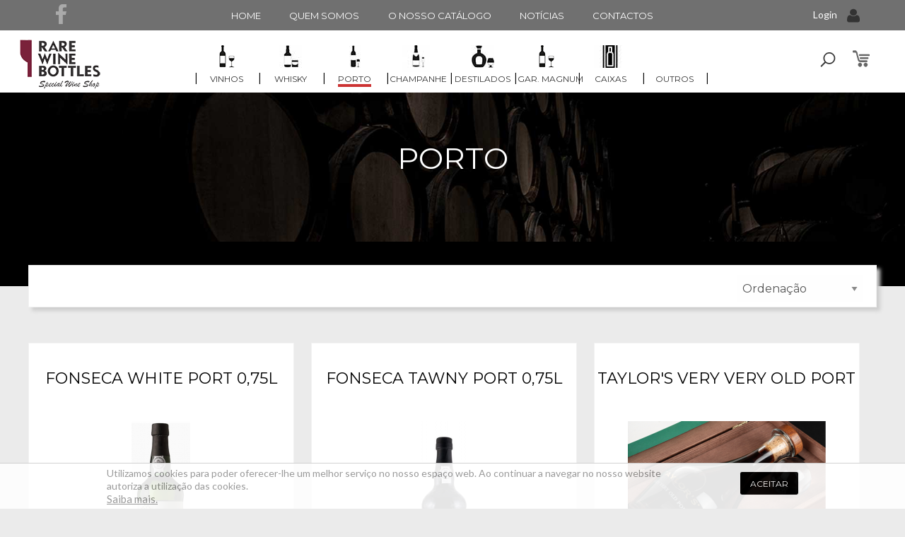

--- FILE ---
content_type: text/html;charset=UTF-8
request_url: https://www.rarewinebottles.com/_porto
body_size: 12539
content:
<!--NOTA: esta interface era um cli. tirei de ser por que agora nao tem a informacao da categoria por isso nao precisa disto -->
<!DOCTYPE html PUBLIC "-//W3C//DTD XHTML 1.0 Transitional//EN" "http://www.w3.org/TR/xhtml1/DTD/xhtml1-transitional.dtd">
<html xmlns="http://www.w3.org/1999/xhtml">
  <head>
    <meta http-equiv="Content-Type" content="text/html;charset=utf-8"/>
    <meta name="Description" content="Os vinhos mais exclusivos"/>
    <meta name="Keywords" content="Vinhos, vinho do porto, vinho tinto"/>
    <meta name="Author" content="RareWineBottles / DogmaSIS"/>
    <meta http-equiv="Expires" content="0"/>
    <meta http-equiv="Cache-Control" content="no-cache"/>
    <meta http-equiv="x-ua-compatible" content="ie=edge">
    <meta name="viewport" content="width=device-width, initial-scale=1.0">
    <title>Porto - </title>
    
    <!--foundation-->
    <link rel="stylesheet" href="css/foundation.css">
    <link rel="stylesheet" href="css/app.css">
    <!--end foundation-->
    
    <!--slick-->
    <link rel="stylesheet" type="text/css" href="css/slick-theme.css"/>
    <link rel="stylesheet" type="text/css" href="css/slick.css"/>
    <!--slick-->
    
    
    <!--fancybox-->
    <link rel="stylesheet" type="text/css" href="css/jquery.fancybox.min.css">
    
    <link rel="stylesheet" type="text/css" href="c/c.css?2"/>
    <link rel="stylesheet" type="text/css" href="c/c_mobile.css"/>
    
    <script type="text/javascript" src="j/main.js" ></script>
    <script type="text/javascript" src="j/menu.js" ></script>
    
    
    <link href="https://fonts.googleapis.com/css?family=Lato:300,400|Montserrat:300,400|Roboto:300,400&amp;display=swap" rel="stylesheet">
    
    
  </head>
  <body>
    <div id="popup-ini"></div>
    <div class="first-grid">
      <div class="grid-x">
        <div class="large-12 cell header">
          
          <div class="grid-x">            
            <div style="display:flex;justify-content:space-between;width:100%;">
              <div class="hide-for-small-only">
  <ul class="ulnormal">
    <li><a href="https://www.facebook.com/rarewinebottles/"><img src="op/image/?co=1081&amp;h=8da43" alt="" title=""/></a></li>
  </ul>
</div>
              <div class="hide-for-small-only">
  <div style="text-align:center;">
    <ul class="ulmenu dropdown menu" data-dropdown-menu>
      <li>
  <a href="/_home">Home</a>
  
</li><li>
  <a href="/_quem_somos">Quem somos</a>
  
</li><li>
  <a href="/_o_nosso_catalogo">O nosso catálogo</a>
  
</li><li>
  <a href="/_noticias">Notícias</a>
  
</li><li>
  <a href="/_contactos">Contactos</a>
  
</li>
    </ul>
  </div>
</div>            
              <!--area reservada-->
              <div class="hide-for-small-only">
                <ul class="ulnormal right" style="padding-top:3px">
                  <li class="p-right-84">
  <a href="#" onclick="displayFormLogin();"><span  style="color:white;font-size:14px;padding-right:10px;font-family:'Lato'">Login</span> <img src="i/wishlist.png" alt="" title=""/></a>
  <div id="divFormLoginPini" class="relative" style="display:none;">
    <div class="absolute" style="z-index:200;right:-10px">
      <div class="login-pini contactform">
        <h1>Faça aqui o seu login</h1>
        <form name="f_usr_login" method="post" action="" onsubmit="return tstUserLogin(this)">
          <input type=hidden name=slop value=''/>
          <input type=hidden name=it value=""/>
          
          <div class="login-pini-input"><input id="login" type="text" maxlength="75" name="login" placeholder="Insira o seu email"/></div>
          <div class="login-pini-input"><input id="passwd" type="password" maxlength="75" name="passwd" placeholder="Insira a sua password"/></div>
          <div class="login-pini-submit"><input type="submit" class="login_submit" style="" value="entrar" /></div>
          <div class="clear"></div>
          <h2><input type="checkbox" name="rmlg" value="1"/>&nbsp;Manter-me ligado</h2>
          <h3><a href="/_recuperar_password1">Recuperar password</a>&nbsp;&nbsp;|&nbsp;&nbsp;<a href="/_registar1">Registo</a></h3>
        </form>
      </div>
    </div>
  </div>
  
  
</li>
<script type="text/javascript">
  function tstUserLogin(f){
    if(f.login.value=='') return e('Indique o seu email.', f.login);
    if(!tstEmail(f.login))return e("O email que indicou não é valido. Tente novamente.", f.login);
    if(f.passwd.value=='') return e('Indique a password', f.passwd);
    f.action='';
    f.slop.value = 1;
    f.it.value='';
    return true;
  }
</script>                
                                  
                </ul>
              </div>
            </div>
            <!--mobile-->
            <div class="small-12 show-for-small-only cell">
              <ul class="ulnormal right">
                <li class="p-right-84">
  <a href="#"   onclick="location.href='/_registar1'"><img src="i/wishlist-mobile.png" alt="" title=""/></a>
  <div id="divFormLoginPini-" class="relative" style="display:none;">
    <div class="absolute" style="z-index:2;right:-10px">
      <div class="login-pini contactform">
        <h1>Faça aqui o seu login</h1>
        <form name="f_usr_login" method="post" action="" onsubmit="return tstUserLogin(this)">
          <input type=hidden name=slop value=''/>
          <input type=hidden name=it value=""/>
          
          <div class="login-pini-input"><input id="login" type="text" maxlength="75" name="login" placeholder="Insira o seu email"/></div>
          <div class="login-pini-input"><input id="passwd" type="password" maxlength="75" name="passwd" placeholder="Insira a sua password"/></div>
          <div class="login-pini-submit"><input type="submit" class="login_submit" style="" value="entrar" /></div>
          <div class="clear"></div>
          <h2><input type="checkbox" name="rmlg" value="1"/>&nbsp;Manter-me ligado</h2>
          <h3><a href="/_recuperar_password1">Recuperar password</a>&nbsp;&nbsp;|&nbsp;&nbsp;<a href="/_registar1">Registo</a></h3>
        </form>
      </div>
    </div>
  </div>
  
  
</li>
<script type="text/javascript">
  function tstUserLogin(f){
    if(f.login.value=='') return e('Indique o seu email.', f.login);
    if(!tstEmail(f.login))return e("O email que indicou não é valido. Tente novamente.", f.login);
    if(f.passwd.value=='') return e('Indique a password', f.passwd);
    f.action='';
    f.slop.value = 1;
    f.it.value='';
    return true;
  }
</script>   
                <li style="padding-right:20px;"><a href="#" onclick="toogleSearch();"><img src="i/search_mobile.png" alt="Pesquisa" title="Pesquisa"/></a></li>
                <li  onclick="location.href='/_cart1'">
  <a href="/_cart1"><img src="i/cart-mobile.png" alt="Carrinho" title="Carrinho"/></a>
  <div style="position:relative;">
    <div style="position:absolute;top:-10px;right:-10px">
      
    </div>
  </div>
</li>
              </ul>
            </div>
            <!--END mobile-->
            
            <!--area reservada -->            
          </div>
        </div>
      </div>  
    </div>    
    
    
    
    
    <!--fixo-->

    <!--end fixo-->
    
    
    <div class="grid-header" id="plk-header-wrapper">
      <div class="grid-x">
        <div class="large-2 small-6 cell"><a href="/?"><img src="i/logolifemaxx.png" alt="" title=""/></a></div>        
        
        <!--mobile-->
        <div class="small-6 show-for-small-only cell right">
          <ul class="ulnormal left icons">
                     
          </ul>
          <!--menu mobile-->
          <div class="right menu">
            <div onclick="openMenu();"  id="menubtn" ><img src="i/menu.png" alt="Menu" title="Menu" width="32" height="29"/></div>
            <div onclick="closeMenu();" id="menuclose" style="display:none"><img src="i/close.png" alt="Menu" title="Menu" width="32" height="29"/></div>
          </div>
          <!--end menu-->
        </div>
        <div class="large-8 cell hide-for-small-only">
  <div style="text-align:center;">
    <ul class="ulcategory">
      |<li class="categoryMouse" onmouseover="$('#menuCategory105').show();" onmouseout="$('#menuCategory105').hide();" >
  <a class="" href="/_vinhos" ><img src="op/image/?co=1521&amp;h=f3edf" width="47" height="46" alt="" title=""/><br/>Vinhos </a>
  <div style="position:absolute;" class="categoryMouse2" id="menuCategory105">
    <div class="back-menu" >
      <div class="menu-2-2">
        
        <div>
          <div class="menu-title"><span>Vinhos</span></div>
          
            <!--menu 2-->
<div class="menu_2" style="padding-bottom:40px;position:relative">
  <div class="menu-2-2 menu-width" onmouseover="$('#menuLevel3_112').show();$('.menu-2-hover-112').show();" onmouseout="$('#menuLevel3_112').hide();$('.menu-2-hover-112').hide();">
  <div class="menu-flex">
    <div>
      <div class="menu-2-hover-112" style="display:none;float:left;"><img src="i/07.png" alt="Vinho Branco" title="Vinho Branco" width="9px" height="13px"  style="max-width:9px !important;height:13px !important;"/></div>
      <div class="menu-2 menu-2-info">
        <a href="/_vinho_branco">Vinho Branco</a>
      </div>
    </div>
    <!--menu 3--> 
<div class="menu_2 plk-menu-level3-wrapper" id="menuLevel3_112" style="display:none;position:absolute;top:0px;padding-left:30px;left:45%">
  <div class="menu-2" style="padding-top:15px;"><a href="/_moncao">Monção </a></div><div class="menu-2" style="padding-top:15px;"><a href="/_minho">Minho </a></div><div class="menu-2" style="padding-top:15px;"><a href="/_douro_branco">Douro Branco </a></div>
</div>

<!--end menu 3-->
  </div>
</div><div class="menu-2-2 menu-width" onmouseover="$('#menuLevel3_281').show();$('.menu-2-hover-281').show();" onmouseout="$('#menuLevel3_281').hide();$('.menu-2-hover-281').hide();">
  <div class="menu-flex">
    <div>
      <div class="menu-2-hover-281" style="display:none;float:left;"><img src="i/07.png" alt="Vinho Rosé" title="Vinho Rosé" width="9px" height="13px"  style="max-width:9px !important;height:13px !important;"/></div>
      <div class="menu-2 menu-2-info">
        <a href="/_vinho_rose">Vinho Rosé</a>
      </div>
    </div>
    
  </div>
</div><div class="menu-2-2 menu-width" onmouseover="$('#menuLevel3_114').show();$('.menu-2-hover-114').show();" onmouseout="$('#menuLevel3_114').hide();$('.menu-2-hover-114').hide();">
  <div class="menu-flex">
    <div>
      <div class="menu-2-hover-114" style="display:none;float:left;"><img src="i/07.png" alt="Vinho Tinto" title="Vinho Tinto" width="9px" height="13px"  style="max-width:9px !important;height:13px !important;"/></div>
      <div class="menu-2 menu-2-info">
        <a href="/_vinho_tinto">Vinho Tinto</a>
      </div>
    </div>
    <!--menu 3--> 
<div class="menu_2 plk-menu-level3-wrapper" id="menuLevel3_114" style="display:none;position:absolute;top:0px;padding-left:30px;left:45%">
  <div class="menu-2" style="padding-top:15px;"><a href="/_dao">Dão </a></div><div class="menu-2" style="padding-top:15px;"><a href="/_bairrada_8">Bairrada </a></div><div class="menu-2" style="padding-top:15px;"><a href="/_beiras">Beiras </a></div><div class="menu-2" style="padding-top:15px;"><a href="/_douro">Douro </a></div><div class="menu-2" style="padding-top:15px;"><a href="/_tras-os-montes">Trás-os-Montes </a></div><div class="menu-2" style="padding-top:15px;"><a href="/_peninsula_de_setubal">Península de Setúbal </a></div><div class="menu-2" style="padding-top:15px;"><a href="/_alentejo">Alentejo </a></div>
</div>

<!--end menu 3-->
  </div>
</div><div class="menu-2-2 menu-width" onmouseover="$('#menuLevel3_115').show();$('.menu-2-hover-115').show();" onmouseout="$('#menuLevel3_115').hide();$('.menu-2-hover-115').hide();">
  <div class="menu-flex">
    <div>
      <div class="menu-2-hover-115" style="display:none;float:left;"><img src="i/07.png" alt="Vinhos de Mesa Antigos" title="Vinhos de Mesa Antigos" width="9px" height="13px"  style="max-width:9px !important;height:13px !important;"/></div>
      <div class="menu-2 menu-2-info">
        <a href="/_vinhos_de_mesa_antigos">Vinhos de Mesa Antigos</a>
      </div>
    </div>
    
  </div>
</div><div class="menu-2-2 menu-width" onmouseover="$('#menuLevel3_278').show();$('.menu-2-hover-278').show();" onmouseout="$('#menuLevel3_278').hide();$('.menu-2-hover-278').hide();">
  <div class="menu-flex">
    <div>
      <div class="menu-2-hover-278" style="display:none;float:left;"><img src="i/07.png" alt="Outros" title="Outros" width="9px" height="13px"  style="max-width:9px !important;height:13px !important;"/></div>
      <div class="menu-2 menu-2-info">
        <a href="/_outros_13">Outros</a>
      </div>
    </div>
    
  </div>
</div><div class="menu-2-2 menu-width" onmouseover="$('#menuLevel3_113').show();$('.menu-2-hover-113').show();" onmouseout="$('#menuLevel3_113').hide();$('.menu-2-hover-113').hide();">
  <div class="menu-flex">
    <div>
      <div class="menu-2-hover-113" style="display:none;float:left;"><img src="i/07.png" alt="Vinhos Estrangeiros" title="Vinhos Estrangeiros" width="9px" height="13px"  style="max-width:9px !important;height:13px !important;"/></div>
      <div class="menu-2 menu-2-info">
        <a href="/_vinhos_estrangeiros">Vinhos Estrangeiros</a>
      </div>
    </div>
    
  </div>
</div>
</div>
<!--end menu 2-->
          
            
        </div>
        
        <div style="width:385px;height:320px;float:right"><img src="op/image/?co=1631&amp;h=348da" width="385" height="320" alt="" title=""/></div>    
      </div>
    </div>
  </div>
</li>
|<li class="categoryMouse">
  <a class="" href="/_whisky"><img src="op/image/?co=1665&amp;h=822f7" width="47" height="46" alt="" title=""/><br/>Whisky</a>
</li>
|<li class="categoryMouse" onmouseover="$('#menuCategory107').show();" onmouseout="$('#menuCategory107').hide();" >
  <a class="active" href="/_porto" ><img src="op/image/?co=1668&amp;h=7c459" width="47" height="46" alt="" title=""/><br/>Porto </a>
  <div style="position:absolute;" class="categoryMouse2" id="menuCategory107">
    <div class="back-menu" >
      <div class="menu-2-2">
        
        <div>
          <div class="menu-title"><span>Porto</span></div>
          
            <!--menu 2-->
<div class="menu_2" style="padding-bottom:40px;position:relative">
  <div class="menu-2-2 menu-width" onmouseover="$('#menuLevel3_129').show();$('.menu-2-hover-129').show();" onmouseout="$('#menuLevel3_129').hide();$('.menu-2-hover-129').hide();">
  <div class="menu-flex">
    <div>
      <div class="menu-2-hover-129" style="display:none;float:left;"><img src="i/07.png" alt="Porto Tawny" title="Porto Tawny" width="9px" height="13px"  style="max-width:9px !important;height:13px !important;"/></div>
      <div class="menu-2 menu-2-info">
        <a href="/_porto_tawny">Porto Tawny</a>
      </div>
    </div>
    
  </div>
</div><div class="menu-2-2 menu-width" onmouseover="$('#menuLevel3_127').show();$('.menu-2-hover-127').show();" onmouseout="$('#menuLevel3_127').hide();$('.menu-2-hover-127').hide();">
  <div class="menu-flex">
    <div>
      <div class="menu-2-hover-127" style="display:none;float:left;"><img src="i/07.png" alt="Porto Vintage" title="Porto Vintage" width="9px" height="13px"  style="max-width:9px !important;height:13px !important;"/></div>
      <div class="menu-2 menu-2-info">
        <a href="/_porto_vintage">Porto Vintage</a>
      </div>
    </div>
    
  </div>
</div><div class="menu-2-2 menu-width" onmouseover="$('#menuLevel3_126').show();$('.menu-2-hover-126').show();" onmouseout="$('#menuLevel3_126').hide();$('.menu-2-hover-126').hide();">
  <div class="menu-flex">
    <div>
      <div class="menu-2-hover-126" style="display:none;float:left;"><img src="i/07.png" alt="Porto LBV" title="Porto LBV" width="9px" height="13px"  style="max-width:9px !important;height:13px !important;"/></div>
      <div class="menu-2 menu-2-info">
        <a href="/_porto_lbv">Porto LBV</a>
      </div>
    </div>
    
  </div>
</div><div class="menu-2-2 menu-width" onmouseover="$('#menuLevel3_125').show();$('.menu-2-hover-125').show();" onmouseout="$('#menuLevel3_125').hide();$('.menu-2-hover-125').hide();">
  <div class="menu-flex">
    <div>
      <div class="menu-2-hover-125" style="display:none;float:left;"><img src="i/07.png" alt="Porto Colheita" title="Porto Colheita" width="9px" height="13px"  style="max-width:9px !important;height:13px !important;"/></div>
      <div class="menu-2 menu-2-info">
        <a href="/_porto_colheita">Porto Colheita</a>
      </div>
    </div>
    
  </div>
</div><div class="menu-2-2 menu-width" onmouseover="$('#menuLevel3_124').show();$('.menu-2-hover-124').show();" onmouseout="$('#menuLevel3_124').hide();$('.menu-2-hover-124').hide();">
  <div class="menu-flex">
    <div>
      <div class="menu-2-hover-124" style="display:none;float:left;"><img src="i/07.png" alt="Porto 20 Anos" title="Porto 20 Anos" width="9px" height="13px"  style="max-width:9px !important;height:13px !important;"/></div>
      <div class="menu-2 menu-2-info">
        <a href="/_porto_20_anos">Porto 20 Anos</a>
      </div>
    </div>
    
  </div>
</div>
</div>
<!--end menu 2-->
          
            
        </div>
        
        <div style="width:385px;height:320px;float:right"><img src="op/image/?co=1633&amp;h=5f88e" width="385" height="320" alt="" title=""/></div>    
      </div>
    </div>
  </div>
</li>
|<li class="categoryMouse" onmouseover="$('#menuCategory108').show();" onmouseout="$('#menuCategory108').hide();" >
  <a class="" href="/_champanhe" ><img src="op/image/?co=1671&amp;h=f5db9" width="47" height="46" alt="" title=""/><br/>Champanhe </a>
  <div style="position:absolute;" class="categoryMouse2" id="menuCategory108">
    <div class="back-menu" >
      <div class="menu-2-2">
        
        <div>
          <div class="menu-title"><span>Champanhe</span></div>
          
            <!--menu 2-->
<div class="menu_2" style="padding-bottom:40px;position:relative">
  <div class="menu-2-2 menu-width" onmouseover="$('#menuLevel3_288').show();$('.menu-2-hover-288').show();" onmouseout="$('#menuLevel3_288').hide();$('.menu-2-hover-288').hide();">
  <div class="menu-flex">
    <div>
      <div class="menu-2-hover-288" style="display:none;float:left;"><img src="i/07.png" alt="Magnum" title="Magnum" width="9px" height="13px"  style="max-width:9px !important;height:13px !important;"/></div>
      <div class="menu-2 menu-2-info">
        <a href="/_magnum">Magnum</a>
      </div>
    </div>
    
  </div>
</div><div class="menu-2-2 menu-width" onmouseover="$('#menuLevel3_287').show();$('.menu-2-hover-287').show();" onmouseout="$('#menuLevel3_287').hide();$('.menu-2-hover-287').hide();">
  <div class="menu-flex">
    <div>
      <div class="menu-2-hover-287" style="display:none;float:left;"><img src="i/07.png" alt="Branco" title="Branco" width="9px" height="13px"  style="max-width:9px !important;height:13px !important;"/></div>
      <div class="menu-2 menu-2-info">
        <a href="/_branco">Branco</a>
      </div>
    </div>
    
  </div>
</div><div class="menu-2-2 menu-width" onmouseover="$('#menuLevel3_286').show();$('.menu-2-hover-286').show();" onmouseout="$('#menuLevel3_286').hide();$('.menu-2-hover-286').hide();">
  <div class="menu-flex">
    <div>
      <div class="menu-2-hover-286" style="display:none;float:left;"><img src="i/07.png" alt="Rosé" title="Rosé" width="9px" height="13px"  style="max-width:9px !important;height:13px !important;"/></div>
      <div class="menu-2 menu-2-info">
        <a href="/_rose">Rosé</a>
      </div>
    </div>
    
  </div>
</div><div class="menu-2-2 menu-width" onmouseover="$('#menuLevel3_131').show();$('.menu-2-hover-131').show();" onmouseout="$('#menuLevel3_131').hide();$('.menu-2-hover-131').hide();">
  <div class="menu-flex">
    <div>
      <div class="menu-2-hover-131" style="display:none;float:left;"><img src="i/07.png" alt="Champanhe" title="Champanhe" width="9px" height="13px"  style="max-width:9px !important;height:13px !important;"/></div>
      <div class="menu-2 menu-2-info">
        <a href="/_champanhe_6">Champanhe</a>
      </div>
    </div>
    
  </div>
</div><div class="menu-2-2 menu-width" onmouseover="$('#menuLevel3_130').show();$('.menu-2-hover-130').show();" onmouseout="$('#menuLevel3_130').hide();$('.menu-2-hover-130').hide();">
  <div class="menu-flex">
    <div>
      <div class="menu-2-hover-130" style="display:none;float:left;"><img src="i/07.png" alt="Espumantes" title="Espumantes" width="9px" height="13px"  style="max-width:9px !important;height:13px !important;"/></div>
      <div class="menu-2 menu-2-info">
        <a href="/_espumantes">Espumantes</a>
      </div>
    </div>
    <!--menu 3--> 
<div class="menu_2 plk-menu-level3-wrapper" id="menuLevel3_130" style="display:none;position:absolute;top:0px;padding-left:30px;left:45%">
  <div class="menu-2" style="padding-top:15px;"><a href="/_espumante_rose">Espumante Rosé </a></div><div class="menu-2" style="padding-top:15px;"><a href="/_espumante_branco">Espumante Branco </a></div>
</div>

<!--end menu 3-->
  </div>
</div>
</div>
<!--end menu 2-->
          
            
        </div>
        
        <div style="width:385px;height:320px;float:right"><img src="op/image/?co=1637&amp;h=c6365" width="385" height="320" alt="" title=""/></div>    
      </div>
    </div>
  </div>
</li>
|<li class="categoryMouse" onmouseover="$('#menuCategory111').show();" onmouseout="$('#menuCategory111').hide();" >
  <a class="" href="/_destilados" ><img src="op/image/?co=1677&amp;h=a8a33" width="47" height="46" alt="" title=""/><br/>Destilados </a>
  <div style="position:absolute;" class="categoryMouse2" id="menuCategory111">
    <div class="back-menu" >
      <div class="menu-2-2">
        
        <div>
          <div class="menu-title"><span>Destilados</span></div>
          
            <!--menu 2-->
<div class="menu_2" style="padding-bottom:40px;position:relative">
  <div class="menu-2-2 menu-width" onmouseover="$('#menuLevel3_138').show();$('.menu-2-hover-138').show();" onmouseout="$('#menuLevel3_138').hide();$('.menu-2-hover-138').hide();">
  <div class="menu-flex">
    <div>
      <div class="menu-2-hover-138" style="display:none;float:left;"><img src="i/07.png" alt="Brandys e Aguardentes" title="Brandys e Aguardentes" width="9px" height="13px"  style="max-width:9px !important;height:13px !important;"/></div>
      <div class="menu-2 menu-2-info">
        <a href="/_brandys_e_aguardentes">Brandys e Aguardentes</a>
      </div>
    </div>
    <!--menu 3--> 
<div class="menu_2 plk-menu-level3-wrapper" id="menuLevel3_138" style="display:none;position:absolute;top:0px;padding-left:30px;left:45%">
  <div class="menu-2" style="padding-top:15px;"><a href="/_aguardente">Aguardente </a></div>
</div>

<!--end menu 3-->
  </div>
</div><div class="menu-2-2 menu-width" onmouseover="$('#menuLevel3_137').show();$('.menu-2-hover-137').show();" onmouseout="$('#menuLevel3_137').hide();$('.menu-2-hover-137').hide();">
  <div class="menu-flex">
    <div>
      <div class="menu-2-hover-137" style="display:none;float:left;"><img src="i/07.png" alt="Gin" title="Gin" width="9px" height="13px"  style="max-width:9px !important;height:13px !important;"/></div>
      <div class="menu-2 menu-2-info">
        <a href="/_gin">Gin</a>
      </div>
    </div>
    
  </div>
</div><div class="menu-2-2 menu-width" onmouseover="$('#menuLevel3_136').show();$('.menu-2-hover-136').show();" onmouseout="$('#menuLevel3_136').hide();$('.menu-2-hover-136').hide();">
  <div class="menu-flex">
    <div>
      <div class="menu-2-hover-136" style="display:none;float:left;"><img src="i/07.png" alt="Licores" title="Licores" width="9px" height="13px"  style="max-width:9px !important;height:13px !important;"/></div>
      <div class="menu-2 menu-2-info">
        <a href="/_licores">Licores</a>
      </div>
    </div>
    
  </div>
</div><div class="menu-2-2 menu-width" onmouseover="$('#menuLevel3_135').show();$('.menu-2-hover-135').show();" onmouseout="$('#menuLevel3_135').hide();$('.menu-2-hover-135').hide();">
  <div class="menu-flex">
    <div>
      <div class="menu-2-hover-135" style="display:none;float:left;"><img src="i/07.png" alt="Cognac" title="Cognac" width="9px" height="13px"  style="max-width:9px !important;height:13px !important;"/></div>
      <div class="menu-2 menu-2-info">
        <a href="/_cognac">Cognac</a>
      </div>
    </div>
    
  </div>
</div>
</div>
<!--end menu 2-->
          
            
        </div>
        
        <div style="width:385px;height:320px;float:right"><img src="op/image/?co=1639&amp;h=b36f2" width="385" height="320" alt="" title=""/></div>    
      </div>
    </div>
  </div>
</li>
|<li class="categoryMouse">
  <a class="" href="/_gar_magnum"><img src="op/image/?co=1533&amp;h=3bc74" width="47" height="46" alt="" title=""/><br/>Gar. Magnum</a>
</li>
|<li class="categoryMouse">
  <a class="" href="/_caixas"><img src="op/image/?co=1674&amp;h=310c8" width="47" height="46" alt="" title=""/><br/>Caixas</a>
</li>
|<li class="categoryMouse">
  <a class="" href="/_outros_8"><br/>Outros</a>
</li>
|
    </ul>
  </div>
</div>
        <div class="large-2 cell hide-for-small-only">
          <ul class="ulnormal right icons">
            <li><a href="#" onclick="toogleSearch();"><img src="i/search.png" alt="Pesquisa" title="Pesquisa"/></a></li>
            
            <li  onclick="toogleCart('popup-cart');" style="cursor:pointer;padding-right:20px" id="buttonCar">
  <img src="i/cart-mobile.png" alt="Carrinho" title="Carrinho"/>
  <div style="position:relative;">
    <div style="position:absolute;top:-10px;right:-10px">
      
    </div>
  </div>
</li>
            
          </ul>
        </div>
        <!--end mobile-->
      </div>
    </div>    
    
    
    <!--MOBILE-->
    
    
    
    
    
    
    <div id="search_form" class="search1" onkeypress="checkSearchKey(event)">
  <div class="search2">
    <button onclick="hideSearch();" style="color:#bebebe;font-size:30px;cursor:pointer;">X</button>
  </div>
  <form name="fpesq" method="get" onsubmit="return tstPesq(this)">
    <input type=hidden name=op value="0"/>
    <input type=hidden name=it value=""/>
    
    
    <div style="display:flex;justify-content:center;">
      <div style="width:60%;display:flex;">
        <input type="text" style="font-size:20px;text-align:center;border:none;background:none;box-shadow:unset;border-bottom:1px solid #bebebe;margin:0;border-radius:0" id="inputSearch" placeholder="procurar" class="input_pesquisa" value="" name="ptermo"/>
        <button style="border-bottom: 1px solid #bebebe;border-radius:0;padding:0 15px;cursor:pointer;"><img src="i/search.png"/></button>
      </div>
    </div>
    
    <div style="text-align: center;padding-right: 70px;padding-top:10px;">
      <input type="checkbox" name="onlyproduct" value="1"/> 
      <span style="color:#8b8b8b;font-size:10px;">Procurar apenas nos Produtos</span>
    </div>
    <div style="margin-left:5%;padding-top:30px;">
      <div style="font-size:12px;font-weight:bold;color:#8c8688;padding-bottom:20px;">TAGS / ETIQUETAS</div>
<a href="/_garrafas_magnum_6" style="color:#202020;font-size:14px;font-weight:bold">Garrafas Magnum</a>
    </div>
  </form>
</div>

<script type="text/javascript">
  function tstPesq(f) {
    if(f.ptermo.value == '') return e("Introduza a chave a pesquisar.", f.ptermo);
    if(f.ptermo.value.length < 3) return e("Introduza a chave a pesquisar maior.", f.ptermo);
    f.op.value = "2";
    f.action="/?";
    f.it.value = "search_result";
  }
</script>
    
    <div id="popup-cart" class="cart_popup">
  <div class="cart_popup_absolute">
    <div class="cart_itens_popup" style="font-weight:400;font-size:16px;top:-50px;">
  Não existem produtos no carrinho.</div>    
  </div>
</div>
    
    
    
    
    <!--menu-->
<div id="MENU" style="display:none;">
  <div class="grid-x">
    <div class="small-12 cell " style="text-align:center;">
        <ul class="ulmenu">
          <li>
  <a href="/_home">Home</a>
</li><li>
  <a href="/_quem_somos">Quem somos</a>
</li><li>
  <a href="/_o_nosso_catalogo">O nosso catálogo</a>
</li><li>
  <a href="/_noticias">Notícias</a>
</li><li>
  <a href="/_contactos">Contactos</a>
</li>
          <br/><br/>
          <div style="text-align:center"><li><a class="" href="/_vinhos">Vinhos</a></li><li><a class="" href="/_whisky">Whisky</a></li><li><a class="" href="/_porto">Porto</a></li><li><a class="" href="/_champanhe">Champanhe</a></li><li><a class="" href="/_destilados">Destilados</a></li><li><a class="" href="/_gar_magnum">Gar. Magnum</a></li><li><a class="" href="/_caixas">Caixas</a></li><li><a class="" href="/_outros_8">Outros</a></li></div>
        </ul>
      </div>
  </div>
</div>
    
    <script>
      
      function checkSearchKey(evt) {
        var charCode = (evt.which) ? evt.which : evt.keyCode;
        if(charCode == 27) {
          $( "#search_form" ).hide();
        }
        
      }
      
      function toogleSearch() {
        $( "#search_form" ).toggle();
        document.getElementById('inputSearch').focus();
        
      }
      
      function hideSearch() {
        $( "#search_form" ).hide();
      }     
      
    </script>

<!--banner-->
<div class="grid-x">
  <div class="large-12 cell bannercat">
    <div class="relative " style="z-index:10;text-align:center;">
      <div class="absolute" style="width:100%;">
        <h1>Porto</h1>
        <h2></h2>
        
      </div>
    </div>
    <img src="op/image/?co=1435&amp;h=32d80" alt="" title="" style="width:100%;"/>   
  </div>
</div>
<!--end banner-->





<div class="grid-container">
  <div class="grid-x">
    <div class="large-12 cell">
      <div class="relative nopostion">
        <div class="absolute nopostion prod_order">
          <ul class="ulprodorder">
            <li id="liProductListInfo"></li>
            <li>
            <select name="priceFilter" id="priceFilter" onchange="loadProductList()">
              <option value="0">Ordenação</option>
              <option value="0,15.99">Até 15.99€</option>
              <option value="16,50.99">16,00€ a 50.99€</option>
              <option value="51,100.99">51,00€ a 100.99€</option>
              <option value="101,999999">Superior a 101,00€</option>
            </select>
          </li>
          </ul>
        </div>
      </div>
    </div>
  </div>
  
  <!--produtos-->  
  <div id="productList">
    <div style="display:none" id="divProductListInfo">51&nbsp;de&nbsp;51&nbsp;produtos</div>
<div class="grid-x prodlist" data-equalizer>
  <div class="large-4 cell backhover plk_product_lst" plk-product-price="12,00" onclick="window.location='/_fonseca-white-port-075l'" 12,00>
  <div class="prod" data-equalizer-watch>
    
    
    <h1  style="height:60px"><a href="/_fonseca-white-port-075l">Fonseca White Port 0,75L</a></h1>
    <h2></h2>
<a href="/_fonseca-white-port-075l"><img src="op/image/?co=34725&amp;h=df510" alt="" title=""/></a>
    <form name="ff3466" id="ff3466" method="post"> 
  <input type='hidden' name='op' value=''/>
  <input type='hidden' name='it' value=''/>
  <input type='hidden' name='co' value=''/>
  <input type='hidden' name='quant' value='1'/>  
  <h3 class="backbuy" onclick="tstAddCart3(document.getElementById('ff3466'), 3466, 1)" style="cursor:pointer;">
    12,00€
    <div class="prod-reg">
      <div class="relative"><div class="absolute"><img src="i/carticon.png" alt="" title=""/></div></div>
      <input  type="button" value="comprar" style="cursor:pointer;"/>
    </div>
  </h3>
</form>
  </div>
</div><div class="large-4 cell backhover plk_product_lst" plk-product-price="10,00" onclick="window.location='/_fonseca-tawny-port-075l'" 10,00>
  <div class="prod" data-equalizer-watch>
    
    
    <h1  style="height:60px"><a href="/_fonseca-tawny-port-075l">Fonseca Tawny Port 0,75L</a></h1>
    <h2></h2>
<a href="/_fonseca-tawny-port-075l"><img src="op/image/?co=34717&amp;h=ba376" alt="" title=""/></a>
    <form name="ff3465" id="ff3465" method="post"> 
  <input type='hidden' name='op' value=''/>
  <input type='hidden' name='it' value=''/>
  <input type='hidden' name='co' value=''/>
  <input type='hidden' name='quant' value='1'/>  
  <h3 class="backbuy" onclick="tstAddCart3(document.getElementById('ff3465'), 3465, 1)" style="cursor:pointer;">
    10,00€
    <div class="prod-reg">
      <div class="relative"><div class="absolute"><img src="i/carticon.png" alt="" title=""/></div></div>
      <input  type="button" value="comprar" style="cursor:pointer;"/>
    </div>
  </h3>
</form>
  </div>
</div><div class="large-4 cell backhover plk_product_lst" plk-product-price="961,00" onclick="window.location='/_taylors-very-very-old-port'" 961,00>
  <div class="prod" data-equalizer-watch>
    
    
    <h1  style="height:60px"><a href="/_taylors-very-very-old-port">Taylor's Very Very Old Port</a></h1>
    <h2></h2>
<a href="/_taylors-very-very-old-port"><img src="op/image/?co=34701&amp;h=b7318" alt="" title=""/></a>
    <form name="ff3464" id="ff3464" method="post"> 
  <input type='hidden' name='op' value=''/>
  <input type='hidden' name='it' value=''/>
  <input type='hidden' name='co' value=''/>
  <input type='hidden' name='quant' value='1'/>  
  <h3 class="backbuy" onclick="tstAddCart3(document.getElementById('ff3464'), 3464, 1)" style="cursor:pointer;">
    961,00€
    <div class="prod-reg">
      <div class="relative"><div class="absolute"><img src="i/carticon.png" alt="" title=""/></div></div>
      <input  type="button" value="comprar" style="cursor:pointer;"/>
    </div>
  </h3>
</form>
  </div>
</div><div class="large-4 cell backhover plk_product_lst" plk-product-price="42,00" onclick="window.location='/_taylors-reserve-tawny-port'" 42,00>
  <div class="prod" data-equalizer-watch>
    
    
    <h1  style="height:60px"><a href="/_taylors-reserve-tawny-port">Taylor's Reserve Tawny Port</a></h1>
    <h2></h2>
<a href="/_taylors-reserve-tawny-port"><img src="op/image/?co=34685&amp;h=f298a" alt="" title=""/></a>
    <form name="ff3463" id="ff3463" method="post"> 
  <input type='hidden' name='op' value=''/>
  <input type='hidden' name='it' value=''/>
  <input type='hidden' name='co' value=''/>
  <input type='hidden' name='quant' value='1'/>  
  <h3 class="backbuy" onclick="tstAddCart3(document.getElementById('ff3463'), 3463, 1)" style="cursor:pointer;">
    42,00€
    <div class="prod-reg">
      <div class="relative"><div class="absolute"><img src="i/carticon.png" alt="" title=""/></div></div>
      <input  type="button" value="comprar" style="cursor:pointer;"/>
    </div>
  </h3>
</form>
  </div>
</div><div class="large-4 cell backhover plk_product_lst" plk-product-price="12,00" onclick="window.location='/_taylors-fine-white-075l'" 12,00>
  <div class="prod" data-equalizer-watch>
    
    
    <h1  style="height:60px"><a href="/_taylors-fine-white-075l">Taylor's Fine White 0,75L</a></h1>
    <h2></h2>
<a href="/_taylors-fine-white-075l"><img src="op/image/?co=34677&amp;h=b598c" alt="" title=""/></a>
    <form name="ff3462" id="ff3462" method="post"> 
  <input type='hidden' name='op' value=''/>
  <input type='hidden' name='it' value=''/>
  <input type='hidden' name='co' value=''/>
  <input type='hidden' name='quant' value='1'/>  
  <h3 class="backbuy" onclick="tstAddCart3(document.getElementById('ff3462'), 3462, 1)" style="cursor:pointer;">
    12,00€
    <div class="prod-reg">
      <div class="relative"><div class="absolute"><img src="i/carticon.png" alt="" title=""/></div></div>
      <input  type="button" value="comprar" style="cursor:pointer;"/>
    </div>
  </h3>
</form>
  </div>
</div><div class="large-4 cell backhover plk_product_lst" plk-product-price="8,00" onclick="window.location='/_porto-pitters-white'" 8,00>
  <div class="prod" data-equalizer-watch>
    
    
    <h1  style="height:60px"><a href="/_porto-pitters-white">Porto Pitters White</a></h1>
    <h2></h2>
<a href="/_porto-pitters-white"><img src="op/image/?co=32781&amp;h=01179" alt="" title=""/></a>
    <form name="ff3365" id="ff3365" method="post"> 
  <input type='hidden' name='op' value=''/>
  <input type='hidden' name='it' value=''/>
  <input type='hidden' name='co' value=''/>
  <input type='hidden' name='quant' value='1'/>  
  <h3 class="backbuy" onclick="tstAddCart3(document.getElementById('ff3365'), 3365, 1)" style="cursor:pointer;">
    8,00€
    <div class="prod-reg">
      <div class="relative"><div class="absolute"><img src="i/carticon.png" alt="" title=""/></div></div>
      <input  type="button" value="comprar" style="cursor:pointer;"/>
    </div>
  </h3>
</form>
  </div>
</div><div class="large-4 cell backhover plk_product_lst" plk-product-price="8,00" onclick="window.location='/_porto-pitters-tawny'" 8,00>
  <div class="prod" data-equalizer-watch>
    
    
    <h1  style="height:60px"><a href="/_porto-pitters-tawny">Porto Pitters Tawny</a></h1>
    <h2></h2>
<a href="/_porto-pitters-tawny"><img src="op/image/?co=32773&amp;h=4fb15" alt="" title=""/></a>
    <form name="ff3364" id="ff3364" method="post"> 
  <input type='hidden' name='op' value=''/>
  <input type='hidden' name='it' value=''/>
  <input type='hidden' name='co' value=''/>
  <input type='hidden' name='quant' value='1'/>  
  <h3 class="backbuy" onclick="tstAddCart3(document.getElementById('ff3364'), 3364, 1)" style="cursor:pointer;">
    8,00€
    <div class="prod-reg">
      <div class="relative"><div class="absolute"><img src="i/carticon.png" alt="" title=""/></div></div>
      <input  type="button" value="comprar" style="cursor:pointer;"/>
    </div>
  </h3>
</form>
  </div>
</div><div class="large-4 cell backhover plk_product_lst" plk-product-price="50,00" onclick="window.location='/_noval-tawny-porto-20-anos'" 50,00>
  <div class="prod" data-equalizer-watch>
    
    
    <h1  style="height:60px"><a href="/_noval-tawny-porto-20-anos">Noval Tawny Porto 20 anos</a></h1>
    <h2></h2>
<a href="/_noval-tawny-porto-20-anos"><img src="op/image/?co=32291&amp;h=c8960" alt="" title=""/></a>
    <form name="ff3313" id="ff3313" method="post"> 
  <input type='hidden' name='op' value=''/>
  <input type='hidden' name='it' value=''/>
  <input type='hidden' name='co' value=''/>
  <input type='hidden' name='quant' value='1'/>  
  <h3 class="backbuy" onclick="tstAddCart3(document.getElementById('ff3313'), 3313, 1)" style="cursor:pointer;">
    50,00€
    <div class="prod-reg">
      <div class="relative"><div class="absolute"><img src="i/carticon.png" alt="" title=""/></div></div>
      <input  type="button" value="comprar" style="cursor:pointer;"/>
    </div>
  </h3>
</form>
  </div>
</div><div class="large-4 cell backhover plk_product_lst" plk-product-price="16,00" onclick="window.location='/_noval-tawny-porto-10-anos'" 16,00>
  <div class="prod" data-equalizer-watch>
    
    
    <h1  style="height:60px"><a href="/_noval-tawny-porto-10-anos">Noval Tawny Porto 10 anos</a></h1>
    <h2></h2>
<a href="/_noval-tawny-porto-10-anos"><img src="op/image/?co=32283&amp;h=46f11" alt="" title=""/></a>
    <form name="ff3312" id="ff3312" method="post"> 
  <input type='hidden' name='op' value=''/>
  <input type='hidden' name='it' value=''/>
  <input type='hidden' name='co' value=''/>
  <input type='hidden' name='quant' value='1'/>  
  <h3 class="backbuy" onclick="tstAddCart3(document.getElementById('ff3312'), 3312, 1)" style="cursor:pointer;">
    16,00€
    <div class="prod-reg">
      <div class="relative"><div class="absolute"><img src="i/carticon.png" alt="" title=""/></div></div>
      <input  type="button" value="comprar" style="cursor:pointer;"/>
    </div>
  </h3>
</form>
  </div>
</div><div class="large-4 cell backhover plk_product_lst" plk-product-price="21,00" onclick="window.location='/_2019-lbv-porto-carm'" 21,00>
  <div class="prod" data-equalizer-watch>
    
    
    <h1  style="height:60px"><a href="/_2019-lbv-porto-carm">2019 LBV Porto Carm </a></h1>
    <h2></h2>
<a href="/_2019-lbv-porto-carm"><img src="op/image/?co=32025&amp;h=703b5" alt="" title=""/></a>
    <form name="ff3292" id="ff3292" method="post"> 
  <input type='hidden' name='op' value=''/>
  <input type='hidden' name='it' value=''/>
  <input type='hidden' name='co' value=''/>
  <input type='hidden' name='quant' value='1'/>  
  <h3 class="backbuy" onclick="tstAddCart3(document.getElementById('ff3292'), 3292, 1)" style="cursor:pointer;">
    21,00€
    <div class="prod-reg">
      <div class="relative"><div class="absolute"><img src="i/carticon.png" alt="" title=""/></div></div>
      <input  type="button" value="comprar" style="cursor:pointer;"/>
    </div>
  </h3>
</form>
  </div>
</div><div class="large-4 cell backhover plk_product_lst" plk-product-price="323,00" onclick="window.location='/_taylors-golden-age-50-anos'" 323,00>
  <div class="prod" data-equalizer-watch>
    
    
    <h1  style="height:60px"><a href="/_taylors-golden-age-50-anos">Taylor´s Golden Age 50 ANOS </a></h1>
    <h2></h2>
<a href="/_taylors-golden-age-50-anos"><img src="op/image/?co=31375&amp;h=fb65e" alt="" title=""/></a>
    <form name="ff3234" id="ff3234" method="post"> 
  <input type='hidden' name='op' value=''/>
  <input type='hidden' name='it' value=''/>
  <input type='hidden' name='co' value=''/>
  <input type='hidden' name='quant' value='1'/>  
  <h3 class="backbuy" onclick="tstAddCart3(document.getElementById('ff3234'), 3234, 1)" style="cursor:pointer;">
    323,00€
    <div class="prod-reg">
      <div class="relative"><div class="absolute"><img src="i/carticon.png" alt="" title=""/></div></div>
      <input  type="button" value="comprar" style="cursor:pointer;"/>
    </div>
  </h3>
</form>
  </div>
</div><div class="large-4 cell backhover plk_product_lst" plk-product-price="201,00" onclick="window.location='/_porto-messias-50-anos-branco'" 201,00>
  <div class="prod" data-equalizer-watch>
    
    
    <h1  style="height:60px"><a href="/_porto-messias-50-anos-branco">Porto Messias 50 anos Branco</a></h1>
    <h2></h2>
<a href="/_porto-messias-50-anos-branco"><img src="op/image/?co=29910&amp;h=fb3cd" alt="" title=""/></a>
    <form name="ff3151" id="ff3151" method="post"> 
  <input type='hidden' name='op' value=''/>
  <input type='hidden' name='it' value=''/>
  <input type='hidden' name='co' value=''/>
  <input type='hidden' name='quant' value='1'/>  
  <h3 class="backbuy" onclick="tstAddCart3(document.getElementById('ff3151'), 3151, 1)" style="cursor:pointer;">
    201,00€
    <div class="prod-reg">
      <div class="relative"><div class="absolute"><img src="i/carticon.png" alt="" title=""/></div></div>
      <input  type="button" value="comprar" style="cursor:pointer;"/>
    </div>
  </h3>
</form>
  </div>
</div><div class="large-4 cell backhover plk_product_lst" plk-product-price="147,00" onclick="window.location='/_porto-messias-40-anos-branco'" 147,00>
  <div class="prod" data-equalizer-watch>
    
    
    <h1  style="height:60px"><a href="/_porto-messias-40-anos-branco">Porto Messias 40 anos Branco</a></h1>
    <h2></h2>
<a href="/_porto-messias-40-anos-branco"><img src="op/image/?co=29902&amp;h=fbb39" alt="" title=""/></a>
    <form name="ff3150" id="ff3150" method="post"> 
  <input type='hidden' name='op' value=''/>
  <input type='hidden' name='it' value=''/>
  <input type='hidden' name='co' value=''/>
  <input type='hidden' name='quant' value='1'/>  
  <h3 class="backbuy" onclick="tstAddCart3(document.getElementById('ff3150'), 3150, 1)" style="cursor:pointer;">
    147,00€
    <div class="prod-reg">
      <div class="relative"><div class="absolute"><img src="i/carticon.png" alt="" title=""/></div></div>
      <input  type="button" value="comprar" style="cursor:pointer;"/>
    </div>
  </h3>
</form>
  </div>
</div><div class="large-4 cell backhover plk_product_lst" plk-product-price="92,00" onclick="window.location='/_porto-messias-30-anos-branco'" 92,00>
  <div class="prod" data-equalizer-watch>
    
    
    <h1  style="height:60px"><a href="/_porto-messias-30-anos-branco">Porto Messias 30 anos Branco</a></h1>
    <h2></h2>
<a href="/_porto-messias-30-anos-branco"><img src="op/image/?co=29894&amp;h=1b9a8" alt="" title=""/></a>
    <form name="ff3149" id="ff3149" method="post"> 
  <input type='hidden' name='op' value=''/>
  <input type='hidden' name='it' value=''/>
  <input type='hidden' name='co' value=''/>
  <input type='hidden' name='quant' value='1'/>  
  <h3 class="backbuy" onclick="tstAddCart3(document.getElementById('ff3149'), 3149, 1)" style="cursor:pointer;">
    92,00€
    <div class="prod-reg">
      <div class="relative"><div class="absolute"><img src="i/carticon.png" alt="" title=""/></div></div>
      <input  type="button" value="comprar" style="cursor:pointer;"/>
    </div>
  </h3>
</form>
  </div>
</div><div class="large-4 cell backhover plk_product_lst" plk-product-price="59,00" onclick="window.location='/_porto-messias-20-anos-branco'" 59,00>
  <div class="prod" data-equalizer-watch>
    
    
    <h1  style="height:60px"><a href="/_porto-messias-20-anos-branco">Porto Messias 20 anos Branco</a></h1>
    <h2></h2>
<a href="/_porto-messias-20-anos-branco"><img src="op/image/?co=29886&amp;h=ab091" alt="" title=""/></a>
    <form name="ff3148" id="ff3148" method="post"> 
  <input type='hidden' name='op' value=''/>
  <input type='hidden' name='it' value=''/>
  <input type='hidden' name='co' value=''/>
  <input type='hidden' name='quant' value='1'/>  
  <h3 class="backbuy" onclick="tstAddCart3(document.getElementById('ff3148'), 3148, 1)" style="cursor:pointer;">
    59,00€
    <div class="prod-reg">
      <div class="relative"><div class="absolute"><img src="i/carticon.png" alt="" title=""/></div></div>
      <input  type="button" value="comprar" style="cursor:pointer;"/>
    </div>
  </h3>
</form>
  </div>
</div><div class="large-4 cell backhover plk_product_lst" plk-product-price="148,00" onclick="window.location='/_porto-messias-40-anos-cx-mad'" 148,00>
  <div class="prod" data-equalizer-watch>
    
    
    <h1  style="height:60px"><a href="/_porto-messias-40-anos-cx-mad">Porto Messias 40 anos cx mad</a></h1>
    <h2></h2>
<a href="/_porto-messias-40-anos-cx-mad"><img src="op/image/?co=29862&amp;h=e0bec" alt="" title=""/></a>
    <form name="ff3146" id="ff3146" method="post"> 
  <input type='hidden' name='op' value=''/>
  <input type='hidden' name='it' value=''/>
  <input type='hidden' name='co' value=''/>
  <input type='hidden' name='quant' value='1'/>  
  <h3 class="backbuy" onclick="tstAddCart3(document.getElementById('ff3146'), 3146, 1)" style="cursor:pointer;">
    148,00€
    <div class="prod-reg">
      <div class="relative"><div class="absolute"><img src="i/carticon.png" alt="" title=""/></div></div>
      <input  type="button" value="comprar" style="cursor:pointer;"/>
    </div>
  </h3>
</form>
  </div>
</div><div class="large-4 cell backhover plk_product_lst" plk-product-price="94,00" onclick="window.location='/_porto-messias-30-anos-cx-mad'" 94,00>
  <div class="prod" data-equalizer-watch>
    
    
    <h1  style="height:60px"><a href="/_porto-messias-30-anos-cx-mad">Porto Messias 30 anos cx mad</a></h1>
    <h2></h2>
<a href="/_porto-messias-30-anos-cx-mad"><img src="op/image/?co=29854&amp;h=03558" alt="" title=""/></a>
    <form name="ff3145" id="ff3145" method="post"> 
  <input type='hidden' name='op' value=''/>
  <input type='hidden' name='it' value=''/>
  <input type='hidden' name='co' value=''/>
  <input type='hidden' name='quant' value='1'/>  
  <h3 class="backbuy" onclick="tstAddCart3(document.getElementById('ff3145'), 3145, 1)" style="cursor:pointer;">
    94,00€
    <div class="prod-reg">
      <div class="relative"><div class="absolute"><img src="i/carticon.png" alt="" title=""/></div></div>
      <input  type="button" value="comprar" style="cursor:pointer;"/>
    </div>
  </h3>
</form>
  </div>
</div><div class="large-4 cell backhover plk_product_lst" plk-product-price="58,00" onclick="window.location='/_porto-messias-20-anos-cx-mad'" 58,00>
  <div class="prod" data-equalizer-watch>
    
    
    <h1  style="height:60px"><a href="/_porto-messias-20-anos-cx-mad">Porto Messias 20 anos cx mad</a></h1>
    <h2></h2>
<a href="/_porto-messias-20-anos-cx-mad"><img src="op/image/?co=29846&amp;h=463ae" alt="" title=""/></a>
    <form name="ff3144" id="ff3144" method="post"> 
  <input type='hidden' name='op' value=''/>
  <input type='hidden' name='it' value=''/>
  <input type='hidden' name='co' value=''/>
  <input type='hidden' name='quant' value='1'/>  
  <h3 class="backbuy" onclick="tstAddCart3(document.getElementById('ff3144'), 3144, 1)" style="cursor:pointer;">
    58,00€
    <div class="prod-reg">
      <div class="relative"><div class="absolute"><img src="i/carticon.png" alt="" title=""/></div></div>
      <input  type="button" value="comprar" style="cursor:pointer;"/>
    </div>
  </h3>
</form>
  </div>
</div><div class="large-4 cell backhover plk_product_lst" plk-product-price="24,00" onclick="window.location='/_porto-messias-10-anos-brc-050l'" 24,00>
  <div class="prod" data-equalizer-watch>
    
    
    <h1  style="height:60px"><a href="/_porto-messias-10-anos-brc-050l">Porto Messias 10 anos Brc 0,50L</a></h1>
    <h2></h2>
<a href="/_porto-messias-10-anos-brc-050l"><img src="op/image/?co=29878&amp;h=bf43d" alt="" title=""/></a>
    <form name="ff3143" id="ff3143" method="post"> 
  <input type='hidden' name='op' value=''/>
  <input type='hidden' name='it' value=''/>
  <input type='hidden' name='co' value=''/>
  <input type='hidden' name='quant' value='1'/>  
  <h3 class="backbuy" onclick="tstAddCart3(document.getElementById('ff3143'), 3143, 1)" style="cursor:pointer;">
    24,00€
    <div class="prod-reg">
      <div class="relative"><div class="absolute"><img src="i/carticon.png" alt="" title=""/></div></div>
      <input  type="button" value="comprar" style="cursor:pointer;"/>
    </div>
  </h3>
</form>
  </div>
</div><div class="large-4 cell backhover plk_product_lst" plk-product-price="150,00" onclick="window.location='/_quinta-da-devesa-porto-branco-50-anos'" 150,00>
  <div class="prod" data-equalizer-watch>
    
    
    <h1  style="height:60px"><a href="/_quinta-da-devesa-porto-branco-50-anos">Quinta da Devesa Porto Branco 50 Anos</a></h1>
    <h2></h2>
<a href="/_quinta-da-devesa-porto-branco-50-anos"><img src="op/image/?co=29830&amp;h=a4c0c" alt="" title=""/></a>
    <form name="ff3142" id="ff3142" method="post"> 
  <input type='hidden' name='op' value=''/>
  <input type='hidden' name='it' value=''/>
  <input type='hidden' name='co' value=''/>
  <input type='hidden' name='quant' value='1'/>  
  <h3 class="backbuy" onclick="tstAddCart3(document.getElementById('ff3142'), 3142, 1)" style="cursor:pointer;">
    150,00€
    <div class="prod-reg">
      <div class="relative"><div class="absolute"><img src="i/carticon.png" alt="" title=""/></div></div>
      <input  type="button" value="comprar" style="cursor:pointer;"/>
    </div>
  </h3>
</form>
  </div>
</div><div class="large-4 cell backhover plk_product_lst" plk-product-price="100,00" onclick="window.location='/_quinta-da-devesa-porto-branco-40-anos'" 100,00>
  <div class="prod" data-equalizer-watch>
    
    
    <h1  style="height:60px"><a href="/_quinta-da-devesa-porto-branco-40-anos">Quinta da Devesa Porto Branco 40 Anos</a></h1>
    <h2></h2>
<a href="/_quinta-da-devesa-porto-branco-40-anos"><img src="op/image/?co=29822&amp;h=a7b97" alt="" title=""/></a>
    <form name="ff3141" id="ff3141" method="post"> 
  <input type='hidden' name='op' value=''/>
  <input type='hidden' name='it' value=''/>
  <input type='hidden' name='co' value=''/>
  <input type='hidden' name='quant' value='1'/>  
  <h3 class="backbuy" onclick="tstAddCart3(document.getElementById('ff3141'), 3141, 1)" style="cursor:pointer;">
    100,00€
    <div class="prod-reg">
      <div class="relative"><div class="absolute"><img src="i/carticon.png" alt="" title=""/></div></div>
      <input  type="button" value="comprar" style="cursor:pointer;"/>
    </div>
  </h3>
</form>
  </div>
</div><div class="large-4 cell backhover plk_product_lst" plk-product-price="156,00" onclick="window.location='/_taylor-s-tawny-30-anos-c-estojo'" 156,00>
  <div class="prod" data-equalizer-watch>
    
    
    <h1  style="height:60px"><a href="/_taylor-s-tawny-30-anos-c-estojo">Taylor-s Tawny 30 Anos c/estojo</a></h1>
    <h2></h2>
<a href="/_taylor-s-tawny-30-anos-c-estojo"><img src="op/image/?co=29734&amp;h=18215" alt="" title=""/></a>
    <form name="ff3132" id="ff3132" method="post"> 
  <input type='hidden' name='op' value=''/>
  <input type='hidden' name='it' value=''/>
  <input type='hidden' name='co' value=''/>
  <input type='hidden' name='quant' value='1'/>  
  <h3 class="backbuy" onclick="tstAddCart3(document.getElementById('ff3132'), 3132, 1)" style="cursor:pointer;">
    156,00€
    <div class="prod-reg">
      <div class="relative"><div class="absolute"><img src="i/carticon.png" alt="" title=""/></div></div>
      <input  type="button" value="comprar" style="cursor:pointer;"/>
    </div>
  </h3>
</form>
  </div>
</div><div class="large-4 cell backhover plk_product_lst" plk-product-price="122,00" onclick="window.location='/_niepoort-old-white-10-anos-15l-com-estojo'" 122,00>
  <div class="prod" data-equalizer-watch>
    
    
    <h1  style="height:60px"><a href="/_niepoort-old-white-10-anos-15l-com-estojo">Niepoort Old White 10 Anos 1,5L com estojo</a></h1>
    <h2></h2>
<a href="/_niepoort-old-white-10-anos-15l-com-estojo"><img src="op/image/?co=29579&amp;h=9d6fa" alt="" title=""/></a>
    <form name="ff3118" id="ff3118" method="post"> 
  <input type='hidden' name='op' value=''/>
  <input type='hidden' name='it' value=''/>
  <input type='hidden' name='co' value=''/>
  <input type='hidden' name='quant' value='1'/>  
  <h3 class="backbuy" onclick="tstAddCart3(document.getElementById('ff3118'), 3118, 1)" style="cursor:pointer;">
    122,00€
    <div class="prod-reg">
      <div class="relative"><div class="absolute"><img src="i/carticon.png" alt="" title=""/></div></div>
      <input  type="button" value="comprar" style="cursor:pointer;"/>
    </div>
  </h3>
</form>
  </div>
</div><div class="large-4 cell backhover plk_product_lst" plk-product-price="100,00" onclick="window.location='/_messias_1990_c_cx_madeira'" 100,00>
  <div class="prod" data-equalizer-watch>
    
    
    <h1  style="height:60px"><a href="/_messias_1990_c_cx_madeira">Messias 1990 C/cx Madeira</a></h1>
    <h2></h2>
<a href="/_messias_1990_c_cx_madeira"><img src="op/image/?co=29133&amp;h=17b21" alt="" title=""/></a>
    <form name="ff3087" id="ff3087" method="post"> 
  <input type='hidden' name='op' value=''/>
  <input type='hidden' name='it' value=''/>
  <input type='hidden' name='co' value=''/>
  <input type='hidden' name='quant' value='1'/>  
  <h3 class="backbuy" onclick="tstAddCart3(document.getElementById('ff3087'), 3087, 1)" style="cursor:pointer;">
    100,00€
    <div class="prod-reg">
      <div class="relative"><div class="absolute"><img src="i/carticon.png" alt="" title=""/></div></div>
      <input  type="button" value="comprar" style="cursor:pointer;"/>
    </div>
  </h3>
</form>
  </div>
</div><div class="large-4 cell backhover plk_product_lst" plk-product-price="50,00" onclick="window.location='/_dalva-20-anos-decanter-com-estojo'" 50,00>
  <div class="prod" data-equalizer-watch>
    
    
    <h1  style="height:60px"><a href="/_dalva-20-anos-decanter-com-estojo">Dalva 20 Anos Decanter com estojo</a></h1>
    <h2></h2>
<a href="/_dalva-20-anos-decanter-com-estojo"><img src="op/image/?co=28938&amp;h=3773e" alt="" title=""/></a>
    <form name="ff3070" id="ff3070" method="post"> 
  <input type='hidden' name='op' value=''/>
  <input type='hidden' name='it' value=''/>
  <input type='hidden' name='co' value=''/>
  <input type='hidden' name='quant' value='1'/>  
  <h3 class="backbuy" onclick="tstAddCart3(document.getElementById('ff3070'), 3070, 1)" style="cursor:pointer;">
    50,00€
    <div class="prod-reg">
      <div class="relative"><div class="absolute"><img src="i/carticon.png" alt="" title=""/></div></div>
      <input  type="button" value="comprar" style="cursor:pointer;"/>
    </div>
  </h3>
</form>
  </div>
</div><div class="large-4 cell backhover plk_product_lst" plk-product-price="21,00" onclick="window.location='/_porto_qta_pessegueiro_brc_leve_seco_050l'" 21,00>
  <div class="prod" data-equalizer-watch>
    
    
    <h1  style="height:60px"><a href="/_porto_qta_pessegueiro_brc_leve_seco_050l">Porto Qta Pessegueiro Brc Leve Seco 0,50L</a></h1>
    <h2></h2>
<a href="/_porto_qta_pessegueiro_brc_leve_seco_050l"><img src="op/image/?co=28299&amp;h=2d774" alt="" title=""/></a>
    <form name="ff3019" id="ff3019" method="post"> 
  <input type='hidden' name='op' value=''/>
  <input type='hidden' name='it' value=''/>
  <input type='hidden' name='co' value=''/>
  <input type='hidden' name='quant' value='1'/>  
  <h3 class="backbuy" onclick="tstAddCart3(document.getElementById('ff3019'), 3019, 1)" style="cursor:pointer;">
    21,00€
    <div class="prod-reg">
      <div class="relative"><div class="absolute"><img src="i/carticon.png" alt="" title=""/></div></div>
      <input  type="button" value="comprar" style="cursor:pointer;"/>
    </div>
  </h3>
</form>
  </div>
</div><div class="large-4 cell backhover plk_product_lst" plk-product-price="10,00" onclick="window.location='/_niepoort-porto-ruby-075l-douro'" 10,00>
  <div class="prod" data-equalizer-watch>
    
    
    <h1  style="height:60px"><a href="/_niepoort-porto-ruby-075l-douro">Niepoort Porto Ruby 0,75L Douro</a></h1>
    <h2></h2>
<a href="/_niepoort-porto-ruby-075l-douro"><img src="op/image/?co=34197&amp;h=edb00" alt="" title=""/></a>
    <form name="ff2846" id="ff2846" method="post"> 
  <input type='hidden' name='op' value=''/>
  <input type='hidden' name='it' value=''/>
  <input type='hidden' name='co' value=''/>
  <input type='hidden' name='quant' value='1'/>  
  <h3 class="backbuy" onclick="tstAddCart3(document.getElementById('ff2846'), 2846, 1)" style="cursor:pointer;">
    10,00€
    <div class="prod-reg">
      <div class="relative"><div class="absolute"><img src="i/carticon.png" alt="" title=""/></div></div>
      <input  type="button" value="comprar" style="cursor:pointer;"/>
    </div>
  </h3>
</form>
  </div>
</div><div class="large-4 cell backhover plk_product_lst" plk-product-price="10,00" onclick="window.location='/_niepoort-porto-white-075l-douro'" 10,00>
  <div class="prod" data-equalizer-watch>
    
    
    <h1  style="height:60px"><a href="/_niepoort-porto-white-075l-douro">Niepoort Porto White 0,75L Douro</a></h1>
    <h2></h2>
<a href="/_niepoort-porto-white-075l-douro"><img src="op/image/?co=25382&amp;h=afc5d" alt="" title=""/></a>
    <form name="ff2844" id="ff2844" method="post"> 
  <input type='hidden' name='op' value=''/>
  <input type='hidden' name='it' value=''/>
  <input type='hidden' name='co' value=''/>
  <input type='hidden' name='quant' value='1'/>  
  <h3 class="backbuy" onclick="tstAddCart3(document.getElementById('ff2844'), 2844, 1)" style="cursor:pointer;">
    10,00€
    <div class="prod-reg">
      <div class="relative"><div class="absolute"><img src="i/carticon.png" alt="" title=""/></div></div>
      <input  type="button" value="comprar" style="cursor:pointer;"/>
    </div>
  </h3>
</form>
  </div>
</div><div class="large-4 cell backhover plk_product_lst" plk-product-price="24,00" onclick="window.location='/_porto-messias-10-anos'" 24,00>
  <div class="prod" data-equalizer-watch>
    
    
    <h1  style="height:60px"><a href="/_porto-messias-10-anos">Porto Messias 10 anos</a></h1>
    <h2></h2>
<a href="/_porto-messias-10-anos"><img src="op/image/?co=24877&amp;h=a1783" alt="" title=""/></a>
    <form name="ff2793" id="ff2793" method="post"> 
  <input type='hidden' name='op' value=''/>
  <input type='hidden' name='it' value=''/>
  <input type='hidden' name='co' value=''/>
  <input type='hidden' name='quant' value='1'/>  
  <h3 class="backbuy" onclick="tstAddCart3(document.getElementById('ff2793'), 2793, 1)" style="cursor:pointer;">
    24,00€
    <div class="prod-reg">
      <div class="relative"><div class="absolute"><img src="i/carticon.png" alt="" title=""/></div></div>
      <input  type="button" value="comprar" style="cursor:pointer;"/>
    </div>
  </h3>
</form>
  </div>
</div><div class="large-4 cell backhover plk_product_lst" plk-product-price="21,00" onclick="window.location='/_porto-pacheca-lbv-2017-075l'" 21,00>
  <div class="prod" data-equalizer-watch>
    
    
    <h1  style="height:60px"><a href="/_porto-pacheca-lbv-2017-075l">Porto Pacheca LBV 2017 0,75L</a></h1>
    <h2></h2>
<a href="/_porto-pacheca-lbv-2017-075l"><img src="op/image/?co=24445&amp;h=3f135" alt="" title=""/></a>
    <form name="ff2753" id="ff2753" method="post"> 
  <input type='hidden' name='op' value=''/>
  <input type='hidden' name='it' value=''/>
  <input type='hidden' name='co' value=''/>
  <input type='hidden' name='quant' value='1'/>  
  <h3 class="backbuy" onclick="tstAddCart3(document.getElementById('ff2753'), 2753, 1)" style="cursor:pointer;">
    21,00€
    <div class="prod-reg">
      <div class="relative"><div class="absolute"><img src="i/carticon.png" alt="" title=""/></div></div>
      <input  type="button" value="comprar" style="cursor:pointer;"/>
    </div>
  </h3>
</form>
  </div>
</div><div class="large-4 cell backhover plk_product_lst" plk-product-price="85,00" onclick="window.location='/_porto_vintage_1985'" 85,00>
  <div class="prod" data-equalizer-watch>
    
    
    <h1  style="height:60px"><a href="/_porto_vintage_1985">PORTO VINTAGE 1985</a></h1>
    <h2></h2>
<a href="/_porto_vintage_1985"><img src="op/image/?co=27322&amp;h=bbf6d" alt="" title=""/></a>
    <form name="ff2717" id="ff2717" method="post"> 
  <input type='hidden' name='op' value=''/>
  <input type='hidden' name='it' value=''/>
  <input type='hidden' name='co' value=''/>
  <input type='hidden' name='quant' value='1'/>  
  <h3 class="backbuy" onclick="tstAddCart3(document.getElementById('ff2717'), 2717, 1)" style="cursor:pointer;">
    85,00€
    <div class="prod-reg">
      <div class="relative"><div class="absolute"><img src="i/carticon.png" alt="" title=""/></div></div>
      <input  type="button" value="comprar" style="cursor:pointer;"/>
    </div>
  </h3>
</form>
  </div>
</div><div class="large-4 cell backhover plk_product_lst" plk-product-price="55,00" onclick="window.location='/_taylor-s_tawny_20_anos_c_estojo'" 55,00>
  <div class="prod" data-equalizer-watch>
    
    
    <h1  style="height:60px"><a href="/_taylor-s_tawny_20_anos_c_estojo">Taylor-s Tawny 20 Anos c/estojo</a></h1>
    <h2></h2>
<a href="/_taylor-s_tawny_20_anos_c_estojo"><img src="op/image/?co=29718&amp;h=dad60" alt="" title=""/></a>
    <form name="ff2716" id="ff2716" method="post"> 
  <input type='hidden' name='op' value=''/>
  <input type='hidden' name='it' value=''/>
  <input type='hidden' name='co' value=''/>
  <input type='hidden' name='quant' value='1'/>  
  <h3 class="backbuy" onclick="tstAddCart3(document.getElementById('ff2716'), 2716, 1)" style="cursor:pointer;">
    55,00€
    <div class="prod-reg">
      <div class="relative"><div class="absolute"><img src="i/carticon.png" alt="" title=""/></div></div>
      <input  type="button" value="comprar" style="cursor:pointer;"/>
    </div>
  </h3>
</form>
  </div>
</div><div class="large-4 cell backhover plk_product_lst" plk-product-price="111,00" onclick="window.location='/_porto_ferreira_2018_vintage'" 111,00>
  <div class="prod" data-equalizer-watch>
    
    
    <h1  style="height:60px"><a href="/_porto_ferreira_2018_vintage">PORTO FERREIRA 2018 VINTAGE</a></h1>
    <h2></h2>
<a href="/_porto_ferreira_2018_vintage"><img src="op/image/?co=21859&amp;h=0c138" alt="" title=""/></a>
    <form name="ff2557" id="ff2557" method="post"> 
  <input type='hidden' name='op' value=''/>
  <input type='hidden' name='it' value=''/>
  <input type='hidden' name='co' value=''/>
  <input type='hidden' name='quant' value='1'/>  
  <h3 class="backbuy" onclick="tstAddCart3(document.getElementById('ff2557'), 2557, 1)" style="cursor:pointer;">
    111,00€
    <div class="prod-reg">
      <div class="relative"><div class="absolute"><img src="i/carticon.png" alt="" title=""/></div></div>
      <input  type="button" value="comprar" style="cursor:pointer;"/>
    </div>
  </h3>
</form>
  </div>
</div><div class="large-4 cell backhover plk_product_lst" plk-product-price="20,00" onclick="window.location='/_porto_niepoort_crusted'" 20,00>
  <div class="prod" data-equalizer-watch>
    
    
    <h1  style="height:60px"><a href="/_porto_niepoort_crusted">PORTO NIEPOORT CRUSTED</a></h1>
    <h2></h2>
<a href="/_porto_niepoort_crusted"><img src="op/image/?co=21795&amp;h=619ee" alt="" title=""/></a>
    <form name="ff2528" id="ff2528" method="post"> 
  <input type='hidden' name='op' value=''/>
  <input type='hidden' name='it' value=''/>
  <input type='hidden' name='co' value=''/>
  <input type='hidden' name='quant' value='1'/>  
  <h3 class="backbuy" onclick="tstAddCart3(document.getElementById('ff2528'), 2528, 1)" style="cursor:pointer;">
    20,00€
    <div class="prod-reg">
      <div class="relative"><div class="absolute"><img src="i/carticon.png" alt="" title=""/></div></div>
      <input  type="button" value="comprar" style="cursor:pointer;"/>
    </div>
  </h3>
</form>
  </div>
</div><div class="large-4 cell backhover plk_product_lst" plk-product-price="124,50" onclick="window.location='/_porto_niepoort_vintage_bioma_2008_075l'" 124,50>
  <div class="prod" data-equalizer-watch>
    
    
    <h1  style="height:60px"><a href="/_porto_niepoort_vintage_bioma_2008_075l">Porto Niepoort Vintage Bioma 2008 0,75L</a></h1>
    <h2></h2>
<a href="/_porto_niepoort_vintage_bioma_2008_075l"><img src="op/image/?co=18067&amp;h=30453" alt="" title=""/></a>
    <form name="ff2237" id="ff2237" method="post"> 
  <input type='hidden' name='op' value=''/>
  <input type='hidden' name='it' value=''/>
  <input type='hidden' name='co' value=''/>
  <input type='hidden' name='quant' value='1'/>  
  <h3 class="backbuy" onclick="tstAddCart3(document.getElementById('ff2237'), 2237, 1)" style="cursor:pointer;">
    124,50€
    <div class="prod-reg">
      <div class="relative"><div class="absolute"><img src="i/carticon.png" alt="" title=""/></div></div>
      <input  type="button" value="comprar" style="cursor:pointer;"/>
    </div>
  </h3>
</form>
  </div>
</div><div class="large-4 cell backhover plk_product_lst" plk-product-price="48,50" onclick="window.location='/_porto_messias_colheita_1995'" 48,50>
  <div class="prod" data-equalizer-watch>
    
    
    <h1  style="height:60px"><a href="/_porto_messias_colheita_1995">Porto Messias Colheita 1995</a></h1>
    <h2></h2>
<a href="/_porto_messias_colheita_1995"><img src="op/image/?co=15456&amp;h=228b7" alt="" title=""/></a>
    <form name="ff2218" id="ff2218" method="post"> 
  <input type='hidden' name='op' value=''/>
  <input type='hidden' name='it' value=''/>
  <input type='hidden' name='co' value=''/>
  <input type='hidden' name='quant' value='1'/>  
  <h3 class="backbuy" onclick="tstAddCart3(document.getElementById('ff2218'), 2218, 1)" style="cursor:pointer;">
    48,50€
    <div class="prod-reg">
      <div class="relative"><div class="absolute"><img src="i/carticon.png" alt="" title=""/></div></div>
      <input  type="button" value="comprar" style="cursor:pointer;"/>
    </div>
  </h3>
</form>
  </div>
</div><div class="large-4 cell backhover plk_product_lst" plk-product-price="37,00" onclick="window.location='/_porto_messias_colheita_2000'" 37,00>
  <div class="prod" data-equalizer-watch>
    
    
    <h1  style="height:60px"><a href="/_porto_messias_colheita_2000">Porto Messias Colheita 2000</a></h1>
    <h2></h2>
<a href="/_porto_messias_colheita_2000"><img src="op/image/?co=15448&amp;h=ba4b4" alt="" title=""/></a>
    <form name="ff2217" id="ff2217" method="post"> 
  <input type='hidden' name='op' value=''/>
  <input type='hidden' name='it' value=''/>
  <input type='hidden' name='co' value=''/>
  <input type='hidden' name='quant' value='1'/>  
  <h3 class="backbuy" onclick="tstAddCart3(document.getElementById('ff2217'), 2217, 1)" style="cursor:pointer;">
    37,00€
    <div class="prod-reg">
      <div class="relative"><div class="absolute"><img src="i/carticon.png" alt="" title=""/></div></div>
      <input  type="button" value="comprar" style="cursor:pointer;"/>
    </div>
  </h3>
</form>
  </div>
</div><div class="large-4 cell backhover plk_product_lst" plk-product-price="23,00" onclick="window.location='/_porto_messias_colheita_2005'" 23,00>
  <div class="prod" data-equalizer-watch>
    
    
    <h1  style="height:60px"><a href="/_porto_messias_colheita_2005">Porto Messias Colheita 2005</a></h1>
    <h2></h2>
<a href="/_porto_messias_colheita_2005"><img src="op/image/?co=15424&amp;h=0cda8" alt="" title=""/></a>
    <form name="ff2214" id="ff2214" method="post"> 
  <input type='hidden' name='op' value=''/>
  <input type='hidden' name='it' value=''/>
  <input type='hidden' name='co' value=''/>
  <input type='hidden' name='quant' value='1'/>  
  <h3 class="backbuy" onclick="tstAddCart3(document.getElementById('ff2214'), 2214, 1)" style="cursor:pointer;">
    23,00€
    <div class="prod-reg">
      <div class="relative"><div class="absolute"><img src="i/carticon.png" alt="" title=""/></div></div>
      <input  type="button" value="comprar" style="cursor:pointer;"/>
    </div>
  </h3>
</form>
  </div>
</div><div class="large-4 cell backhover plk_product_lst" plk-product-price="31,50" onclick="window.location='/_porto-messias-colheita-2008'" 31,50>
  <div class="prod" data-equalizer-watch>
    
    
    <h1  style="height:60px"><a href="/_porto-messias-colheita-2008">Porto Messias Colheita 2008</a></h1>
    <h2></h2>
<a href="/_porto-messias-colheita-2008"><img src="op/image/?co=15408&amp;h=a80a1" alt="" title=""/></a>
    <form name="ff2212" id="ff2212" method="post"> 
  <input type='hidden' name='op' value=''/>
  <input type='hidden' name='it' value=''/>
  <input type='hidden' name='co' value=''/>
  <input type='hidden' name='quant' value='1'/>  
  <h3 class="backbuy" onclick="tstAddCart3(document.getElementById('ff2212'), 2212, 1)" style="cursor:pointer;">
    31,50€
    <div class="prod-reg">
      <div class="relative"><div class="absolute"><img src="i/carticon.png" alt="" title=""/></div></div>
      <input  type="button" value="comprar" style="cursor:pointer;"/>
    </div>
  </h3>
</form>
  </div>
</div><div class="large-4 cell backhover plk_product_lst" plk-product-price="95,00" onclick="window.location='/_2018_quinta_do_noval_vintage'" 95,00>
  <div class="prod" data-equalizer-watch>
    
    
    <h1  style="height:60px"><a href="/_2018_quinta_do_noval_vintage">2018 Quinta do Noval VINTAGE</a></h1>
    <h2></h2>
<a href="/_2018_quinta_do_noval_vintage"><img src="op/image/?co=18011&amp;h=484b3" alt="" title=""/></a>
    <form name="ff2073" id="ff2073" method="post"> 
  <input type='hidden' name='op' value=''/>
  <input type='hidden' name='it' value=''/>
  <input type='hidden' name='co' value=''/>
  <input type='hidden' name='quant' value='1'/>  
  <h3 class="backbuy" onclick="tstAddCart3(document.getElementById('ff2073'), 2073, 1)" style="cursor:pointer;">
    95,00€
    <div class="prod-reg">
      <div class="relative"><div class="absolute"><img src="i/carticon.png" alt="" title=""/></div></div>
      <input  type="button" value="comprar" style="cursor:pointer;"/>
    </div>
  </h3>
</form>
  </div>
</div><div class="large-4 cell backhover plk_product_lst" plk-product-price="102,50" onclick="window.location='/_2018_sandeman_vintage_porto'" 102,50>
  <div class="prod" data-equalizer-watch>
    
    
    <h1  style="height:60px"><a href="/_2018_sandeman_vintage_porto">2018 SANDEMAN Vintage Porto</a></h1>
    <h2></h2>
<a href="/_2018_sandeman_vintage_porto"><img src="op/image/?co=19411&amp;h=4fab2" alt="" title=""/></a>
    <form name="ff2052" id="ff2052" method="post"> 
  <input type='hidden' name='op' value=''/>
  <input type='hidden' name='it' value=''/>
  <input type='hidden' name='co' value=''/>
  <input type='hidden' name='quant' value='1'/>  
  <h3 class="backbuy" onclick="tstAddCart3(document.getElementById('ff2052'), 2052, 1)" style="cursor:pointer;">
    102,50€
    <div class="prod-reg">
      <div class="relative"><div class="absolute"><img src="i/carticon.png" alt="" title=""/></div></div>
      <input  type="button" value="comprar" style="cursor:pointer;"/>
    </div>
  </h3>
</form>
  </div>
</div><div class="large-4 cell backhover plk_product_lst" plk-product-price="10,00" onclick="window.location='/_niepoort-porto-tawny-075l-douro'" 10,00>
  <div class="prod" data-equalizer-watch>
    
    
    <h1  style="height:60px"><a href="/_niepoort-porto-tawny-075l-douro">Niepoort Porto Tawny 0,75L Douro</a></h1>
    <h2></h2>
<a href="/_niepoort-porto-tawny-075l-douro"><img src="op/image/?co=34189&amp;h=7900d" alt="" title=""/></a>
    <form name="ff1992" id="ff1992" method="post"> 
  <input type='hidden' name='op' value=''/>
  <input type='hidden' name='it' value=''/>
  <input type='hidden' name='co' value=''/>
  <input type='hidden' name='quant' value='1'/>  
  <h3 class="backbuy" onclick="tstAddCart3(document.getElementById('ff1992'), 1992, 1)" style="cursor:pointer;">
    10,00€
    <div class="prod-reg">
      <div class="relative"><div class="absolute"><img src="i/carticon.png" alt="" title=""/></div></div>
      <input  type="button" value="comprar" style="cursor:pointer;"/>
    </div>
  </h3>
</form>
  </div>
</div><div class="large-4 cell backhover plk_product_lst" plk-product-price="74,00" onclick="window.location='/_1998_quinta_do_panascal_vintage_port'" 74,00>
  <div class="prod" data-equalizer-watch>
    
    
    <h1  style="height:60px"><a href="/_1998_quinta_do_panascal_vintage_port">1998 Quinta do Panascal VINTAGE PORT</a></h1>
    <h2></h2>
<a href="/_1998_quinta_do_panascal_vintage_port"><img src="op/image/?co=15688&amp;h=9f8f9" alt="" title=""/></a>
    <form name="ff1848" id="ff1848" method="post"> 
  <input type='hidden' name='op' value=''/>
  <input type='hidden' name='it' value=''/>
  <input type='hidden' name='co' value=''/>
  <input type='hidden' name='quant' value='1'/>  
  <h3 class="backbuy" onclick="tstAddCart3(document.getElementById('ff1848'), 1848, 1)" style="cursor:pointer;">
    74,00€
    <div class="prod-reg">
      <div class="relative"><div class="absolute"><img src="i/carticon.png" alt="" title=""/></div></div>
      <input  type="button" value="comprar" style="cursor:pointer;"/>
    </div>
  </h3>
</form>
  </div>
</div><div class="large-4 cell backhover plk_product_lst" plk-product-price="90,00" onclick="window.location='/_2007_niepoort_vintage'" 90,00>
  <div class="prod" data-equalizer-watch>
    
    
    <h1  style="height:60px"><a href="/_2007_niepoort_vintage">2007 Niepoort Vintage</a></h1>
    <h2></h2>
<a href="/_2007_niepoort_vintage"><img src="op/image/?co=18107&amp;h=c6a54" alt="" title=""/></a>
    <form name="ff1815" id="ff1815" method="post"> 
  <input type='hidden' name='op' value=''/>
  <input type='hidden' name='it' value=''/>
  <input type='hidden' name='co' value=''/>
  <input type='hidden' name='quant' value='1'/>  
  <h3 class="backbuy" onclick="tstAddCart3(document.getElementById('ff1815'), 1815, 1)" style="cursor:pointer;">
    90,00€
    <div class="prod-reg">
      <div class="relative"><div class="absolute"><img src="i/carticon.png" alt="" title=""/></div></div>
      <input  type="button" value="comprar" style="cursor:pointer;"/>
    </div>
  </h3>
</form>
  </div>
</div><div class="large-4 cell backhover plk_product_lst" plk-product-price="390,00" onclick="window.location='/_2017_taylors_vargellas_vinhas_velhas_vintage'" 390,00>
  <div class="prod" data-equalizer-watch>
    
    
    <h1  style="height:60px"><a href="/_2017_taylors_vargellas_vinhas_velhas_vintage">2017 Taylor´s Vargellas Vinhas Velhas Vintage</a></h1>
    <h2></h2>
<a href="/_2017_taylors_vargellas_vinhas_velhas_vintage"><img src="op/image/?co=19019&amp;h=b67a0" alt="" title=""/></a>
    <form name="ff1783" id="ff1783" method="post"> 
  <input type='hidden' name='op' value=''/>
  <input type='hidden' name='it' value=''/>
  <input type='hidden' name='co' value=''/>
  <input type='hidden' name='quant' value='1'/>  
  <h3 class="backbuy" onclick="tstAddCart3(document.getElementById('ff1783'), 1783, 1)" style="cursor:pointer;">
    390,00€
    <div class="prod-reg">
      <div class="relative"><div class="absolute"><img src="i/carticon.png" alt="" title=""/></div></div>
      <input  type="button" value="comprar" style="cursor:pointer;"/>
    </div>
  </h3>
</form>
  </div>
</div><div class="large-4 cell backhover plk_product_lst" plk-product-price="320,00" onclick="window.location='/_2017-croft-serikos-porto-vintage'" 320,00>
  <div class="prod" data-equalizer-watch>
    
    
    <h1  style="height:60px"><a href="/_2017-croft-serikos-porto-vintage">2017 Croft Serikos Porto Vintage</a></h1>
    <h2></h2>
<a href="/_2017-croft-serikos-porto-vintage"><img src="op/image/?co=19171&amp;h=1003b" alt="" title=""/></a>
    <form name="ff1767" id="ff1767" method="post"> 
  <input type='hidden' name='op' value=''/>
  <input type='hidden' name='it' value=''/>
  <input type='hidden' name='co' value=''/>
  <input type='hidden' name='quant' value='1'/>  
  <h3 class="backbuy" onclick="tstAddCart3(document.getElementById('ff1767'), 1767, 1)" style="cursor:pointer;">
    320,00€
    <div class="prod-reg">
      <div class="relative"><div class="absolute"><img src="i/carticon.png" alt="" title=""/></div></div>
      <input  type="button" value="comprar" style="cursor:pointer;"/>
    </div>
  </h3>
</form>
  </div>
</div><div class="large-4 cell backhover plk_product_lst" plk-product-price="720,00" onclick="window.location='/_1969_vale_d_maria_old_tawny_porto'" 720,00>
  <div class="prod" data-equalizer-watch>
    
    
    <h1  style="height:60px"><a href="/_1969_vale_d_maria_old_tawny_porto">1969 Vale D. Maria OLD TAWNY PORTO</a></h1>
    <h2></h2>
<a href="/_1969_vale_d_maria_old_tawny_porto"><img src="op/image/?co=16216&amp;h=59660" alt="" title=""/></a>
    <form name="ff1651" id="ff1651" method="post"> 
  <input type='hidden' name='op' value=''/>
  <input type='hidden' name='it' value=''/>
  <input type='hidden' name='co' value=''/>
  <input type='hidden' name='quant' value='1'/>  
  <h3 class="backbuy" onclick="tstAddCart3(document.getElementById('ff1651'), 1651, 1)" style="cursor:pointer;">
    720,00€
    <div class="prod-reg">
      <div class="relative"><div class="absolute"><img src="i/carticon.png" alt="" title=""/></div></div>
      <input  type="button" value="comprar" style="cursor:pointer;"/>
    </div>
  </h3>
</form>
  </div>
</div><div class="large-4 cell backhover plk_product_lst" plk-product-price="34,00" onclick="window.location='/_porto-niepoort-white-10-anos'" 34,00>
  <div class="prod" data-equalizer-watch>
    
    
    <h1  style="height:60px"><a href="/_porto-niepoort-white-10-anos">Porto Niepoort White 10 anos</a></h1>
    <h2></h2>
<a href="/_porto-niepoort-white-10-anos"><img src="op/image/?co=25438&amp;h=ce570" alt="" title=""/></a>
    <form name="ff1617" id="ff1617" method="post"> 
  <input type='hidden' name='op' value=''/>
  <input type='hidden' name='it' value=''/>
  <input type='hidden' name='co' value=''/>
  <input type='hidden' name='quant' value='1'/>  
  <h3 class="backbuy" onclick="tstAddCart3(document.getElementById('ff1617'), 1617, 1)" style="cursor:pointer;">
    34,00€
    <div class="prod-reg">
      <div class="relative"><div class="absolute"><img src="i/carticon.png" alt="" title=""/></div></div>
      <input  type="button" value="comprar" style="cursor:pointer;"/>
    </div>
  </h3>
</form>
  </div>
</div><div class="large-4 cell backhover plk_product_lst" plk-product-price="85,00" onclick="window.location='/_vinho-do-porto-pacheca-40-anos'" 85,00>
  <div class="prod" data-equalizer-watch>
    
    
    <h1  style="height:60px"><a href="/_vinho-do-porto-pacheca-40-anos">Vinho do Porto PACHECA 40 ANOS</a></h1>
    <h2></h2>
<a href="/_vinho-do-porto-pacheca-40-anos"><img src="op/image/?co=4482&amp;h=f232a" alt="" title=""/></a>
    <form name="ff1495" id="ff1495" method="post"> 
  <input type='hidden' name='op' value=''/>
  <input type='hidden' name='it' value=''/>
  <input type='hidden' name='co' value=''/>
  <input type='hidden' name='quant' value='1'/>  
  <h3 class="backbuy" onclick="tstAddCart3(document.getElementById('ff1495'), 1495, 1)" style="cursor:pointer;">
    85,00€
    <div class="prod-reg">
      <div class="relative"><div class="absolute"><img src="i/carticon.png" alt="" title=""/></div></div>
      <input  type="button" value="comprar" style="cursor:pointer;"/>
    </div>
  </h3>
</form>
  </div>
</div><div class="large-4 cell backhover plk_product_lst" plk-product-price="50,00" onclick="window.location='/_porto_martha-s_10_anos'" 50,00>
  <div class="prod" data-equalizer-watch>
    
    
    <h1  style="height:60px"><a href="/_porto_martha-s_10_anos">Porto Martha-s 10 anos</a></h1>
    <h2></h2>
<a href="/_porto_martha-s_10_anos"><img src="op/image/?co=2769&amp;h=0dac3" alt="" title=""/></a>
    <form name="ff1410" id="ff1410" method="post"> 
  <input type='hidden' name='op' value=''/>
  <input type='hidden' name='it' value=''/>
  <input type='hidden' name='co' value=''/>
  <input type='hidden' name='quant' value='1'/>  
  <h3 class="backbuy" onclick="tstAddCart3(document.getElementById('ff1410'), 1410, 1)" style="cursor:pointer;">
    50,00€
    <div class="prod-reg">
      <div class="relative"><div class="absolute"><img src="i/carticon.png" alt="" title=""/></div></div>
      <input  type="button" value="comprar" style="cursor:pointer;"/>
    </div>
  </h3>
</form>
  </div>
</div><div class="large-4 cell backhover plk_product_lst" plk-product-price="90,00" onclick="window.location='/_2016_dows_vintage_port'" 90,00>
  <div class="prod" data-equalizer-watch>
    
    
    <h1  style="height:60px"><a href="/_2016_dows_vintage_port">2016 DOW´S Vintage Port</a></h1>
    <h2></h2>
<a href="/_2016_dows_vintage_port"><img src="op/image/?co=17939&amp;h=2ace5" alt="" title=""/></a>
    <form name="ff1199" id="ff1199" method="post"> 
  <input type='hidden' name='op' value=''/>
  <input type='hidden' name='it' value=''/>
  <input type='hidden' name='co' value=''/>
  <input type='hidden' name='quant' value='1'/>  
  <h3 class="backbuy" onclick="tstAddCart3(document.getElementById('ff1199'), 1199, 1)" style="cursor:pointer;">
    90,00€
    <div class="prod-reg">
      <div class="relative"><div class="absolute"><img src="i/carticon.png" alt="" title=""/></div></div>
      <input  type="button" value="comprar" style="cursor:pointer;"/>
    </div>
  </h3>
</form>
  </div>
</div>
  <!--category_info_3-->
</div>
<div class="grid-x">
  <div class="large-12 cell center">
    <ul class="ulcursor">
      <li></li>
      <li class="active">1</li><li onclick="loadProductListCursor('/?it=category_product_list&co=107&pini=9');">2</li><li onclick="loadProductListCursor('/?it=category_product_list&co=107&pini=18');">3</li><li onclick="loadProductListCursor('/?it=category_product_list&co=107&pini=27');">4</li>
      <li class="cursorbutton" id="loadMoreButton" onclick="loadProductListCursor('/?it=category_product_list&co=107&pini=9');">»</li>
    </ul>
    
  </div>
</div>
  </div>
  <!--end produtos-->
  
  
</div>

<div > 
  
</div>


<script> 
  window.onload = function(){
    document.getElementById('liProductListInfo').innerHTML =  document.getElementById('divProductListInfo').innerHTML;
  };
  
  function loadProductList() {
    var url = '';
    
    var objNumreg = document.getElementById('numreg');
    if(objNumreg) {
      url += '&numreg='+objNumreg.options[objNumreg.selectedIndex].value; 
    }

    var objOrder = document.getElementById('priceFilter');
    if(objOrder) {
      url += '&priceRange='+objOrder.options[objOrder.selectedIndex].value; 
    }
        
    varLiProductListInfo = '';
    dn('/?it=category_product_list&co=107'+url, function(s) {
      document.getElementById('productList').innerHTML = s;      
      document.getElementById('liProductListInfo').innerHTML =  document.getElementById('divProductListInfo').innerHTML;
    });
  }
  
  function loadProductListCursor(url) {
    var objNumreg = document.getElementById('numreg');
    if(objNumreg) {
      url += '&numreg='+objNumreg.options[objNumreg.selectedIndex].value; 
    }
    
    var objOrder = document.getElementById('priceFilter');
    if(objOrder) {
      url += '&priceRange='+objOrder.options[objOrder.selectedIndex].value; 
    }
    
    varLiProductListInfo = '';
    dn(url, function(s) {
      document.getElementById('productList').innerHTML = s; 
      document.getElementById('liProductListInfo').innerHTML =  document.getElementById('divProductListInfo').innerHTML;
    });
  }
</script>
<!--footer-->
<div class="grid-footer">
  <div class="grid-footer-2">
    <div class="grid-x">
      
      <div class="large-2 medium-2 small-12 center-mobile cell">
  <div class="title-footer">siga-nos</div>
<!--  <iframe src="https://www.facebook.com/plugins/page.php?href=https%3A%2F%2Fwww.facebook.com%2FLIFE-MAXX-Portugal-1679389442073869%2F%3Fref%3Dbr_rs&amp;tabs=timeline&amp;width=166&amp;height=194&amp;small_header=false&amp;adapt_container_width=true&amp;hide_cover=false&amp;show_facepile=true&amp;appId=288771716249" width="166" height="194" style="border:none;overflow:hidden" scrolling="no" frameborder="0" allowTransparency="true"></iframe> -->
  <a href="https://www.facebook.com/rarewinebottles/" target="_blank"><img src="/i/facebook-white.png" style="border: 0px none; margin: 0px;padding-top:10px;" alt="Facebook" title="Facebook" width="38" height="38"/></a>
  &nbsp;&nbsp;&nbsp;&nbsp;&nbsp;<a href="" target="_blank"><img src="/i/linkedin-white.png" style="border: 0px none; margin: 0px;padding-top:10px;" alt="Facebook" title="Facebook" width="38" height="38"/></a>

</div>
      <div class="large-2 small-12 center-mobile  cell">
  <div class="grid-x"><div class="large-12 cell"><div class="title-footer"><a href="/_">Sobre Nós</a></div></div></div>
  <div class="grid-x"><div class="large-12 cell menu-footer"><a href="/_nova_tecnologia_2">Quem somos</a></div></div><div class="grid-x"><div class="large-12 cell menu-footer"><a href="/_contactos_5">Contactos</a></div></div>
</div><div class="large-2 small-12 center-mobile  cell">
  <div class="grid-x"><div class="large-12 cell"><div class="title-footer"><a href="">Ajuda</a></div></div></div>
  <div class="grid-x"><div class="large-12 cell menu-footer"><a href="/_termos_e_condicoes_2">Termos e Condições</a></div></div><div class="grid-x"><div class="large-12 cell menu-footer"><a href="/_como_pagar">Como pagar</a></div></div><div class="grid-x"><div class="large-12 cell menu-footer"><a href="/_politica_de_privacidade">Política de privacidade</a></div></div>
</div>
<div class="large-2 small-12 center-mobile cell livro ">
    <div class="grid-x"><div class="large-12 cell"><div class="title-footer">&nbsp;</a></div></div></div>
  <a href="https://www.livroreclamacoes.pt/Pedido/Reclamacao" target="_blank"><img src="i/livro_reclamacoes.png" /></a>
</div>

    </div>
    
<div class="grid-x">
  <div class="large-12 cell">
    <ul class="ulicons">
      <li><img src="op/image/?co=4828&amp;h=182ed" alt="" title=""/></li><li><img src="op/image/?co=1144&amp;h=fc50a" alt="" title=""/></li> 
    </ul>
  </div>
</div>
    
    <!--base_politica-->
    
    <div class="grid-x">
      <div class="large-12 cell copy">Copyright &copy2026
 Rare Wine Bottles - Develop by DogmaSIS.</div>
    </div>
  </div>
</div>

<!--foundation-->
<script src="js/vendor/jquery.js"></script>
<script src="js/vendor/what-input.js"></script>
<script src="js/vendor/foundation.js"></script>
<script src="js/app.js"></script>
<!--end_foundaiont-->

<script>
  window.onload = function() {
    checkCookie();
  }
    
</script>

<!--slick-->
<script src="js/slick.js"></script>
<script src="js/slick.min.js"></script>
<script src="js/jquery.zoom.min.js"></script>
<!--end slick-->

<script src="js/jquery.fancybox.min.js"></script>


<script type="text/javascript" src="j/javascript.js" ></script>
<div id="div_cookie"></div>

</body>
</html>

--- FILE ---
content_type: text/html;charset=UTF-8
request_url: https://www.rarewinebottles.com/?it=cookies&bypass=1
body_size: 211
content:
<div class="notification">
  <div class="containercookie">
    <div class="description" style="overflow:hidden;">
      Utilizamos cookies para poder oferecer-lhe um melhor serviço no nosso espaço web. Ao continuar a navegar no nosso website autoriza a utilização das cookies.<br/>
      <a href="/_cookies">Saiba mais.</a>
    </div>
    <div  style="float:right;"><a id="btn_cookie_accept" href="#" onclick="setCookie(365)" >Aceitar</a></div>
    <div style="clear:both;"></div>
  </div>
</div>

--- FILE ---
content_type: text/css
request_url: https://www.rarewinebottles.com/c/c.css?2
body_size: 10525
content:
body,
a,
td,
SPAN,
input,
h1,
h2,
h3,
h4 {
	font-family: 'Montserrat', 'Lato', sans-serif;
	color: black;
	margin: 0px;
}

IMG {
	border: 0px
}

/*body{background:#f8f8f8}*/
body {
	background: #ebebeb
}

A {
	TEXT-DECORATION: none;
	cursor: pointer;
}


A:hover {
	TEXT-DECORATION: none;
	cursor: pointer;
}

.ulnormal,
.ulicons,
.ulprodorder,
.contact ul,
.ultag,
.ulmenu-1 {
	list-style: none;
	padding: 0px;
	margin: 0px 0px 0px 0px;
}

.ulnormal li,
.ulprodorder li,
.contact li,
.ultag li,
.ulmenu-1 li {
	float: left;
}

.ulnormal2 {
	list-style: none;
	padding: 0px;
	margin: 0px 0px 0px 0px;
	text-align: center;
}

.ulnormal2 li {
	display: inline-block;
}




//*COOKIE*/
#div_cookie {
	background: none repeat scroll 0 0 #ffffff;
}

.notification {
	bottom: 0;
	left: 0;
	padding: 5px 0;
	position: fixed;
	right: 0;
	z-index: 99999;
	border-top: 1px solid #cecece;
	opacity: 0.9;
	width: 100%;
	background-color: #ffffff;
}

.containercookie {
	margin: 0 auto;
	max-width: 978px;
	min-width: 100px;
	width: 100%;
}

#div_cookie .description {
	float: left;
	line-height: 18px;
	margin: 0;
	padding-right: 20px;
}

#btn_cookie_accept {
	background-color: #000000;
	border: 0 none;
	border-radius: 0.2em;
	color: #fff;
	display: inline-block;
	font-size: 12px;
	line-height: 14px;
	margin-bottom: 5px;
	padding: 0.85em 1.15em 0.65em;
	position: relative;
	text-decoration: none;
	text-transform: uppercase;
	transition: all 0.3s ease-in-out 0s;
	vertical-align: top;
	white-space: nowrap;
	margin-top: 7px;
}

#btn_cookie_accept:hover {
	background: none repeat scroll 0 0 #222222;
	border: 0 none;
	color: #fff;
}

.description {
	max-width: 840px;
	min-width: 70px;
	float: left;
	line-height: 20px;
	margin-top: 5px;
	color: #909090;
	font-family: 'Lato', sans-serif;
	font-size: 14px;
}

.description a {
	text-decoration: underline;
	font-family: 'Lato', sans-serif;
	font-size: 15px;
	color: #909090;
}

/*fim cookie*/
.first-grid {
	padding-right: 0;
	padding-left: 0;
}

.header {
	background: #707070;
	height: 43px;
	padding: 5px 44px 0 71px
}




.ulmenu,
.ulcategory {
	list-style: none;
	padding: 0px;
	margin: 0px 0px 0px 0px;
}

.ulmenu {
	justify-content: center;
}



.ulmenu li {
	display: inline-block;
	padding-right: 18px;
}

.ulmenu li:last-child {
	display: inline-block;
	padding-right: 0px !important;
}

.ulmenu li a {
	font-weight: 400;
	font-size: 13px;
	color: #fff;
	text-transform: uppercase;
	border-bottom: 4px solid transparent;

}

.ulmenu li a:hover,
.ulmenu li a:active,
.ulmenu .active {
	font-weight: 400;
	font-size: 13px;
	color: #fff;
	border-bottom: 4px solid #555555;
}




.right {
	float: right;
	text-align: right;
}

.left {
	float: left;
}

.clear {
	clear: both;
}

.setadown {
	padding-left: 8px;
	cursor: pointer;
}

.normal {
	font-weight: 400
}

.white,
.white a {
	color: white
}

.f13,
.f13 a {
	font-size: 13px;
}

.lineheight27 {
	line-height: 27px;
}

.p-right-84 {
	padding-right: 20px;
}


.grid-header {
	padding: 13px 30px 0 28px;
	/*	height:80px;*/
	background: white;
}

.cartitens {
	background: #b03636;
	border: 1px solid #b03636;
	border-radius: 25px;
	width: 20px;
	height: 20px;
	color: white;
	font-size: 12px;
	text-align: center;
	line-height: 20px;
	font-family: 'Lato', sans-serif;
}

.lato {
	font-family: 'Lato', sans-serif;
}

.icons li:first-child {
	padding-right: 24px;
}

.icons {
	padding-top: 15px;
}

.ulcategory {
	padding-top: 0px
}

.ulcategory li {
	display: inline-block;
	margin-right: 0;
	width: 13%;
	text-align: center;
	white-space: nowrap;

}

/*
.ulcategory li::after{
	 content: "|";
	 padding:0 5px;
}
.ulcategory li :last-child::after{
	 content: "";
	 padding:0;
	 text-align:right;
}
*/
/*24/04/2019*/



.ulcategory li a {
	font-weight: 400;
	font-size: 14px;
	color: #333;
	text-transform: uppercase;
	margin-right: 0px;
}

.ulcategory li a:hover,
.ulcategory li .active {
	font-weight: 400;
	font-size: 14px;
	color: #333;
	border-bottom: 4px solid #cc3333;
}


.banner1 {
	float: right;
	padding-top: 20%;
}

.banner1 div a {
	color: #333;
	font-size: 60px;
}

.banner1 div {
	color: #666;
	font-size: 24px;
}

.slick-next {
	right: 0px;
}

.slick-prev {
	left: 0px;
}

.slick-next:before {
	content: url(../i/right.png);
	width: 91px;
	height: 69px;
}

.slick-prev:before {
	content: url(../i/left.png);
	width: 91px;
	height: 69px;
}

.slick-prev,
.slick-next {
	width: 91px;
	height: 69px;
	z-index: 2;
}


.home2 {
	padding: 29px 0 0px 0;
	list-style: none;
	text-align: center;
	margin: 0 auto;
	justify-content: center;

}

.home2 li {
	display: inline-block;
	padding: 0px 15px
}

/*
.home2 li:last-child{
	display:inline-block;
	padding-right:0px;
}*/

.titlehomebig {
	font-size: 42px;
	color: #555;
	text-transform: uppercase;
	text-align: center;
	padding-bottom: 20px;
}

.titlehomebig2 {
	font-size: 42px;
	color: #555;
	text-transform: uppercase;
	text-align: center;
}


.titlehomebig::after,
.titlehomebig::before,
.titlehomebig2::after,
.titlehomebig2::before {
	content: "|";
	padding: 0 53px;
	color: #CC3333;
}

.hometitlelist {
	list-style: none;
	padding: 0px 0 33px 0;
	margin: 0px 0px 0px 0px;
	text-align: center;
}

.hometitlelist li {
	display: inline-block;
	padding-right: 38px;
}

.hometitlelist li:last-child {
	display: inline-block;
	padding-right: 0px;
}

.hometitlelist li a {
	font-size: 15px;
	color: #555555;
	text-transform: uppercase;
}

.hometitlelist li a:hover,
.hometitlelist li a.active {
	color: #cc3333;
	border-bottom: 4px solid #cc3333;
}

.prodlist {
	margin: 80px 0 0px 0;
}

.prodlist_1 {
	margin: 0px 0 0px 0;
}

.backhover {
	margin-bottom: 48px;

}

/*.prodlisthome div, .prodlist div{
	padding-right:2%;
}*/


.prodlisthome .backhover,
.prodlist div {
	padding-right: 2%;
}


/*.prodlisthome div:last-child,.prodlist div:last-child{
	padding-right:0px;
}*/

.prodlist div:last-child {
	padding-right: 0px;
}

.prod {
	border: 1px solid #f2f2f2;
	/*border:1px solid red;*/
	padding-top: 35px;
	text-align: center;
	background: white;
}

.prod h1 {
	font-size: 22px;
	color: #555;
	text-transform: uppercase;
}

.prod h2 {
	font-size: 14px;
	color: #555;
	padding-bottom: 15px;
}

.prod h3,
.prod h3 span {
	font-size: 20px;
	color: #cc3333;
	font-weight: bold;
	margin: 30px 0 0px 0;
	height: 70px;
	padding-top: 15px;
}

.prod h3 span {
	font-size: 16px;
	text-decoration: line-through;
	padding-left: 26px;

}

h1,
h2,
h3 {
	margin-bottom: 0rem;
}

.prod h3 input {
	font-size: 12px;
	color: #666;
	text-transform: uppercase;
	background: none;
	border-radius: 0;
	font-family: 'Montserrat', sans-serif;
	border: 0;
}


.backhover:hover .backbuy {
	background: #ffcccc;
	cursor: pointer;
}

.backhover .backbuyPT {
	background: #ffcccc;
	cursor: pointer;
}

/*.prod-reg{
	visibility: hidden;
	opacity: 0;
	transition: visibility 0.5s, opacity 0.5s linear;	
}*/

/*.backhover:hover .prod-reg{
	display:block;
	visibility: visible;
   opacity: 1;
	
}*/

.backhover .prod-reg {
	display: block;
	visibility: visible;
	opacity: 1;

}

.backhover:hover {
	cursor: pointer;
}

.relative {
	position: relative;
}

.absolute {
	position: absolute;
}

.prod-reg .relative .absolute {
	top: -43px;
}

.icon-novidade {
	top: -35px;
}

.icon-favorito {
	top: -35px;
	right: 0px;
}

.seeall {
	margin-top: 32px;
	margin-bottom: 52px;
}

.seeall span {
	border: 1px solid #eee;
	color: #555555;
	font-weight: bold;
	font-size: 12px;
	padding: 10px 20px;
	text-transform: uppercase;
	-webkit-border-radius: 15px;
	-moz-border-radius: 15px;
	border-radius: 15px;
	background: white;
}

.seeall span:hover {
	border: 1px solid #eee;
	background: #cc3333;
	padding: 10px 20px;
	-webkit-border-radius: 15px;
	-moz-border-radius: 15px;
	border-radius: 15px;
}

.seeall:hover span a {
	color: #fff;
	font-weight: bold;
	font-size: 12px;
	cursor: pointer;
}

.seeall span a {
	color: #555555;
	font-weight: bold;
	font-size: 12px;
	cursor: pointer;
}


/*
 * 
.seemore {
	border:1px solid #cc3333;
	background:#FFF;
	padding:5px 20px;
	text-transform:uppercase;
	-webkit-border-radius: 15px;
	-moz-border-radius: 15px;
	border-radius: 15px;

}
.seemore:hover{
	border:1px solid #cc3333;
	background:#cc3333;
	padding:5px 20px;
	text-transform:uppercase;
	-webkit-border-radius: 15px;
	-moz-border-radius: 15px;
	border-radius: 15px;

}


.seemore a{
	color:#cc3333;
	font-weight:bold;
	font-size:10px;
	font-family:'Lato';		
}

.seemore:hover a{
	color:#fff;
	font-weight:bold;
	font-size:10px;
	font-family:'Lato';		
}

 * 
 * */





.center {
	text-align: center;
	justify-content: center;
}



.grid-footer {
	background: #2e2e2e;
	padding: 80px 0 10px 0;
	margin-top: 50px;
}

.grid-footer-home {
	background: #2e2e2e;
	padding: 80px 0 10px 0;
}

.grid-footer-2 {
	max-width: 76.88rem;
	margin: 0 auto;
}


.title-footer a,
.title-footer {
	text-transform: uppercase;
	color: #cccccc;
	font-size: 20px;
	padding-bottom: 56px;
}

.title-footer::before {
	content: "|";
	padding: 0 5px 0 0;
	color: #c52b1b;
}

.text-footer {
	font-family: 'Lato', sans-serif;
	font-size: 14px;
	line-height: 20px;
	color: #ccc;
	padding-top: 11px;
}

.menu-footer a,
.menu-footer-on a {
	font-family: 'Lato', sans-serif;
	font-size: 14px;
	line-height: 30px;
	color: #ccc;
}

.menu-footer a:hover,
.menu-footer a:hover::before,
.menu-footer-on a::before,
.menu-footer-on a {
	color: #ff3333;
	content: ">";
	padding: 0 5px 0 0;
}


.lato {
	font-family: 'Lato', sans-serif;
}


.ulicons {
	margin: 30px 0;
	text-align: center;
}

.ulicons li {
	display: inline-block;
	padding-right: 20px;
}

.ulicons li:last-child {
	padding-right: 0px;
}

.copy {
	font-family: 'Lato', sans-serif;
	font-size: 14px;
	color: #888;
	text-align: center;
}

.navbar,
.navbar-fixed {
	position: fixed;
	top: 0;
	width: 100%;
	/*background-color: rgba(255,255,255, 0.4);*/
	background: white;
	z-index: 999;
	/*height: 64px;*/
	height: 100px;

	padding: 13px 30px 0 28px;
	box-shadow: 0 1px 10px 0 rgba(0, 0, 0, .3);
}

.navbar .ulcategory,
.navbar .icons {
	padding-top: 10px;
}

.bannercat {
	text-align: center;
	min-height: 274px;
	background: black;
}

.bannercat h1 {
	font-size: 42px;
	color: white;
	text-transform: uppercase;
	padding-top: 5%;
}

.bannercat h2 {
	font-size: 18px;
	color: white;
}

.prod_order {
	background: white;
	border: 1px solid #f2f2f2;
	box-shadow: 5px 5px 5px #cecece;
	height: 60px;
	width: 100%;
	top: -30px;
	padding: 13px 18px 0 18px;
	margin-bottom: 44px;
}


.ulprodorder li:last-child {
	float: right;
}

.ulprodorder li:first-child {
	padding-top: 5px;
	font-size: 16px;
	color: #555;
}

.ulprodorder li select {
	/*/height: 25px;*/
	border: 0;
	font-size: 1rem;
	font-size: 16px;
	color: #555;

}

.prod-list-2 {
	padding-bottom: 40px;
}


.ulcursor {
	list-style: none;
	padding: 0px;
	text-align: center;
	margin-bottom: 48px;
}

.ulcursor li {
	display: inline-block;
	width: 30px;
	text-align: center;
	cursor: pointer;
	margin-right: 5px;
	font-family: 'Lato';
	font-size: 16px;
	font-weight: bold;
	color: #555;
}

.ulcursor li a {
	font-family: 'Lato';
	font-size: 16px;
	font-weight: bold;
	color: #555;
}


.ulcursor .active,
.ulcursor li:hover {
	font-family: 'Lato';
	font-size: 16px;
	font-weight: bold;
	color: #fff;
	background: #c52b1b;
	border: 1px solid #c52b1b;
	border-radius: 25px;
	width: 30px;
}

.ulcursor li a:hover {
	font-family: 'Lato';
	font-size: 16px;
	font-weight: bold;
	color: #fff;
}

.center {
	text-align: center !important;
}

.bannercat .ulnormal2 li,
.bannercat .ulnormal2 li a {
	font-family: 'Lato';
	font-size: 16px;
	color: white;

}

.bannercat .ulnormal2 li::after {
	content: '→';
	padding: 0 5px;
}

.bannercat .ulnormal2 li:last-child::after {
	content: "";
	padding: 0;
}



.bannercat .ulnormal2 li:first-child::before {
	content: url(../i/home.png);
	padding-right: 5px;
}

.categoryMouse2 {
	display: none;
}


.categoryMouse:hover .categoryMouse2 {
	/*display:flex;*/
}



.product_reg {
	background: white;
	padding: 80px 10%;
	margin-bottom: 49px;
	text-align: center;
}

.product_reg h1 {
	font-size: 32px;
	color: #555;
	text-transform: uppercase;
}

.product_reg h2 {
	font-size: 26px;
	color: #cc3333;
}

.product_reg h3 {
	font-size: 16px;
	color: #555;
}

.product_reg h4 {
	font-size: 16px;
	color: #555;
	font-weight: bold;
	text-transform: uppercase;
}

.product_reg .text {
	font-size: 16px;
	color: #555;
	margin: 15px 0;
	border-top: 1px solid #eee;
	border-bottom: 1px solid #eee;
	padding: 20px 0px;
}

.product_reg div span {
	font-size: 16px;
	color: #555;
}

.subprod {
	border-bottom: 1px solid #eee;
	padding: 20px 0px;
}

.subprod h1 {
	font-family: 'Lato';
	font-size: 16px;
	color: #555;
	text-transform: uppercase;
	padding-bottom: 5px;
}

.subprod .ulnormal li {
	padding-right: 10px;
}

.prod_stock {
	border-bottom: 1px solid #eee;
	padding: 20px 0px;
}

.prod_stock .ulnormal li {
	font-family: 'Lato';
	font-size: 16px;
	color: #555;
	font-weight: bold;
	padding-right: 30px;
	line-height: 40px;
}

.inputstock input {
	border: 1px solid #eee;
	color: #555555;
	font-weight: bold;
	font-size: 12px;
	padding: 10px 20px;
	text-transform: uppercase;
	-webkit-border-radius: 15px;
	-moz-border-radius: 15px;
	border-radius: 15px;
	width: 100px;
	text-align: center;
}


.inputcomprar input {
	border: 1px solid #cc3333;
	background: #cc3333;
	color: #fff;
	font-weight: bold;
	font-size: 14px;
	padding: 10px 20px 10px 40px;
	text-transform: uppercase;
	-webkit-border-radius: 15px;
	-moz-border-radius: 15px;
	border-radius: 15px;
	font-family: 'Lato';

}

.inputcomprar::before {
	content: url(../i/cart2.png);
	left: 40px;
	top: 3px;
	position: relative;
}


.p-top-20 {
	padding-top: 20px !important;
}

.p-top-40 {
	padding-top: 40px !important;
}

.m-top-40 {
	margin-top: 40px;
}

.p-top-80 {
	padding-top: 70px;
}



.pagereg h1 {
	font-size: 29px;
	color: #555;
	font-weight: bold;
}

.pagereg h2,
.pagereg h2 span,
.pagereg h2 p {
	font-size: 18px;
	color: #555;
	font-family: 'Lato';
}

.pageimg {
	float: left;
	padding-right: 30px;
	padding-top: 10px;
	padding-bottom: 10px;
}


.pagereg2 {
	margin: 20px 43px 0px 0;
	background: white;
}

.pagereg2 h3,
.pagereg2 h3 span,
.pagereg2 h3 p {
	font-size: 16px;
	color: #666;
}

.pagereg2 {
	border-left: 6px solid #c52b1b;
	padding-left: 43px;
	padding-top: 20px;
	padding-bottom: 20px;
}

.contact {
	background: white;
	border: 1px solid #f2f2f2;
	box-shadow: 5px 5px 5px #cecece;
	width: 100%;
	top: -80px;
	padding: 20px 18px;
	margin-bottom: 44px;
}

.contact li img {
	padding: 14px 0px 14px 0;
}

.contactinfo {
	border-left: 1px solid #eee;
	padding: 14px 18px 14px 18px;
}

.contact li {
	padding-right: 18px;
}

.contact li h1 {
	font-family: 'Lato';
	font-size: 18px;
	color: #333;
	font-weight: bold;
}

.contact li h2 {
	font-family: 'Lato';
	font-size: 16px;
	color: #333;
}

.contact div {
	width: 33%;
	float: left;
}

.contactform {
	background: white;
	border: 1px solid #eee;
	margin-top: 120px;
	margin-bottom: 40px;
	padding: 40px 0;
}

.contactform h1 {
	font-size: 52px;
	color: #555;
	text-transform: uppercase;
	text-align: center;
}

.contactform h2 {
	font-size: 15px;
	font-weight: bold;
	color: #555;
	text-transform: uppercase;
	text-align: center;
}

.p-top-50 {
	padding-top: 50px;
}

.p-right-10 {
	padding-right: 10px
}

.p-left-10 {
	padding-left: 10px
}

.contactform textarea {
	height: 170px;
	font-family: 'lato';
	font-size: 16px;
	color: #666;
}

.contactform input {
	font-family: 'lato';
	font-size: 16px;
	color: #666 !important;
}



::-webkit-input-placeholder {
	/* WebKit, Blink, Edge */
	color: #666 !important;
}

:-moz-placeholder {
	/* Mozilla Firefox 4 to 18 */
	color: #666 !important;
	opacity: 1;
}

::-moz-placeholder {
	/* Mozilla Firefox 19+ */
	color: #666 !important;
	opacity: 1;
}

:-ms-input-placeholder {
	/* Internet Explorer 10-11 */
	color: #666 !important;
}

::-ms-input-placeholder {
	/* Microsoft Edge */
	color: #666 !important;
}

.contactformsubmit input {
	font-size: 14px;
	color: #fff !important;
	text-transform: uppercase;
	background: none;
	-webkit-border-radius: 15px;
	-moz-border-radius: 15px;
	border-radius: 15px;
	font-family: 'Montserrat', sans-serif;
	background: #cc3333;
	height: 40px;
	line-height: 40px;
	padding: 0 30px;
	border: 0;
}

.lato {
	font-family: 'Lato'
}


.more {
	right: 20px;
	top: 0;
	z-index: 1000;
	top: 13px;
}

.less {
	left: 20px;
	z-index: 1000;
	top: 13px;
}


.obs {
	font-size: 14px;
	color: #555;
}

.ultag2 {
	border-top: 1px solid #cecece;
	border-bottom: 1px solid #cecece;
	margin-top: 25px;
	padding-bottom: 10px;
}


.ultag {
	padding-top: 10px;
}

.ultag li:first-child {
	font-size: 16px;
	font-family: 'Lato';
	font-weight: bold;
	color: #555;
	padding-right: 17px;
}

.ultag li a,
.ultag li {
	font-size: 14px;
	font-family: 'Lato';
	color: #555;
	line-height: 25px;
}


.productinfo {
	background: white;
	border: 1px solid #eee;
	margin: 50px 0;
	padding: 80px 27px;
}

.productinfo .border {
	border-bottom: 1px solid #eee;
	padding: 5px 0;
}

.productinfo .border2 {
	padding: 6px 0;
}

.productinfo h1 {
	font-weight: bold;
	font-size: 16px;
	color: #555;
	text-transform: uppercase;
	margin-right: 10px;
}

.productinfo .active h1 {

	color: #cc3333;

}

.texto {
	font-family: 'Lato';
	font-size: 16px;
	color: #555;
	padding-left: 40px;
}

.productinfo .active {
	border-bottom: 1px solid #cc3333;
	padding: 5px 0;
	color: #cc3333;
}

.prodlistrel {
	text-align: center;
	margin: 0 auto;
}

.prodlistrel div {
	padding-right: 2%;
}

.prodlistrel div:last-child {
	/*padding-right:0px;*/
}

.cart {
	background: white;
	border: 1px solid #eee;
	margin: 50px 0 0px 0;
	padding: 50px 30px 20px 30px;
}

.cart2 {
	background: white;
	border: 1px solid #eee;
	padding: 30px 30px 30px 30px;
	margin: 0px 30px;
}

.cart-empty {
	background: white;
	border: 1px solid #eee;
	margin: 50px 0 0px 0;
	padding: 50px 30px;
	font-size: 18px;
	font-weight: bold;
	color: #555;
	text-align: center;
}

.line {
	background: #cc3333;
	height: 50px;
}

.line div {
	line-height: 50px;
	color: white;
	font-family: 'Lato';
	font-weight: bold;
	text-align: center;
	text-transform: uppercase;
}

.cart_line {
	padding: 33px 0;
}

.cart_line h1 {
	color: #555;
	text-transform: uppercase;
	font-size: 16px;
	margin-left: 20px;
}

.cart_line h2 {
	color: #555;
	font-size: 14px;
	padding-left: 20px;
}

.cart_line h3 {
	color: #555;
	font-size: 16px;
	font-weight: bold;
	line-height: 120px;
	font-family: 'Lato';
}

.overflow {
	overflow: hidden;
}

.bannertext {
	color: white;
	font-size: 24px;
	text-align: center;
	padding-top: 10%;
	width: 100%;
}

.infoheadline {
	background: white;
	padding: 70px 0;
	text-align: center;
}

.infoheadline h1 {
	font-size: 42px;
	color: #333;
	text-transform: uppercase;
}

.infoheadline h2,
.infoheadline h2 span,
.infoheadline h2 p {
	font-size: 24px;
	color: #666;
	padding-top: 20px;
}


.p-top-73 {
	padding-top: 73px
}

.sub-title {
	font-weight: bold;
	font-size: 15px;
	color: #555;
	text-transform: uppercase;
	text-align: center;
	padding-bottom: 40px;
}

.backwhite {
	background: white;
}

.p-top-48 {
	padding-top: 48px;
}

.p-bottom-48 {
	padding-bottom: 48px;
}

.banner-end {
	text-align: center;
	color: white;
	justify-content: center;
	padding-top: 40%;
	font-size: 24px;
	color: #666;
}

.home-news {
	background: #f3f3f3;
}

.home-news-reg {
	margin: 30px 30px 30px 400px;
	background: white;
	height: 240px;
	padding: 40px;
}

.home-news-reg h1,
.home-news-reg h1 a,
.home-news-even h1,
.home-news-even h1 a {
	font-size: 23px;
	color: #555;
}

.home-news-reg h2,
.home-news-reg h2 span,
.home-news-even h2,
.home-news-even h2 span {
	font-size: 14px;
	color: #555;
	padding-bottom: 30px;
}


.home-news-even {
	margin: 30px 400px 30px 30px;
	background: white;
	min-height: 240px;
	padding: 40px;
}


.seemore {
	border: 1px solid #eee;
	background: #FFF;
	padding: 5px 20px;
	text-transform: uppercase;
	-webkit-border-radius: 15px;
	-moz-border-radius: 15px;
	border-radius: 15px;
	cursor: pointer;

}

.seemore:hover {
	border: 1px solid #cc3333;
	background: #cc3333;
	padding: 5px 20px;
	text-transform: uppercase;
	-webkit-border-radius: 15px;
	-moz-border-radius: 15px;
	border-radius: 15px;

}


.seemore a {
	color: #555555;
	font-weight: bold;
	font-size: 10px;
	font-family: 'Lato';
}

.seemore:hover a {
	color: #fff;
	font-weight: bold;
	font-size: 10px;
	font-family: 'Lato';
}

.home-news {
	margin-bottom: 30px;
}

.partner {
	padding-top: 70px;
	justify-content: center;
}

.partner ul li {
	padding: 0 10px;
}


.event-des {
	background: white;
	padding: 70px 46px 0px 46px;
	justify-content: center;
	text-align: center;
	margin: 0 auto;
}

.event-des h1 {
	font-size: 13px;
	color: #cc3333;
	text-align: center;
}

.event-des h2,
.event-des h2 a {
	font-size: 18px;
	color: #555;
	text-align: center;
	padding: 10px 0 20px 0;
}

.event-des h3,
.event-des h3 span,
.event-des h3 p {
	font-size: 13px;
	color: #666;
	text-align: center;
	padding-bottom: 40px;
}

.banner-rodape {
	margin-top: 50px;
	background: white;
	padding: 78px 0 0px 0;

}

.home3 {
	justify-content: center;
	text-align: center;
	margin: 0 auto;
}

.home3 ul,
.home3 ul div {
	justify-content: center;
	text-align: center;
	margin: 0 auto;
}

.home3 li,
.home3 div li {
	display: inline-block;
	padding-right: 28px;
}

.home3 li:last-child {
	display: inline-block;
	padding-right: 0px !important;
}

.home3 li img {
	display: inline-block;
}

.banner-rodape-text {
	background: rgba(255, 255, 255, 0.9);
	color: #888;
	font-size: 24px;
	width: 296px;
	height: 296px;
	display: table-cell;
	vertical-align: middle;
}

.banner-rodape-text2 {
	padding: 30px !important;
}

.info {
	padding: 55px 0;
}

.info h1 {
	font-weight: bold;
	font-size: 17px;
	color: #555;
	text-transform: uppercase;
	padding: 15px 0 0px 0;
}

.info h2 {
	font-size: 14px;
	color: #666;
	padding-bottom: 10px;
}

.info li {
	padding-right: 130px;
}

.info li:last-child {
	padding-right: 0px;
}

.info li:first-child {
	padding-left: 0px;
}

.newsletter {
	background: #959595;
	padding: 39px 0px;
}

.newsletter-title {
	color: white;
	font-size: 36px;
	background: url(../i/06.png) 35px 0px no-repeat;
	height: 93px;
	line-height: 93px;
	padding-right: 12px;
	text-transform: uppercase;
}

.input-news input {
	width: 652px;
	height: 42px;
	line-height: 42px;
	background: white;
	font-family: 'Lato';
	font-size: 14px;
	color: #a8a8a8;
	margin: 23px 20px 0 0;
	border: 1px solid #ededed;
}

.submit-news input {
	background: #363636;
	height: 42px;
	line-height: 42px;
	margin-top: 23px;
	font-size: 17px;
	font-weight: bold;
	text-transform: uppercase;
	color: white;
	border: 0;
	padding: 0 20px;
	cursor: pointer;
}

.language {
	background-color: rgba(255, 255, 255, 0.9);
	min-width: 100px;
	margin-top: 32px;
	margin-left: 30px;
	padding: 10px 10px 0 10px;
	border: 1px solid #cecece
}


.language div a {
	color: #666;
	font-size: 12px;
}

.language div {
	padding-bottom: 10px;
}

.language div img {
	padding-right: 10px;
}


.login-pini {
	background-color: rgba(255, 255, 255, 0.9);
	min-width: 250px;
	margin-top: 5px;
	left: -20px;
	padding: 10px 10px 10px 10px;
	border: 1px solid #cecece;
}

.login-pini h1 {
	color: #555;
	font-size: 13px;
	font-weight: bold;
	text-align: left;
	padding-bottom: 10px;
	margin-bottom: 0;
	text-transform: none;
}

.login-pini-input input {
	height: 40px !important;
	font-size: 16px;
}

.login-pini-submit {
	float: right;
	margin-bottom: 10px;
}

.login-pini-submit input {
	font-size: 10px;
	color: #fff !important;
	text-transform: uppercase;
	background: none;
	-webkit-border-radius: 15px;
	-moz-border-radius: 15px;
	border-radius: 15px;
	font-family: 'Montserrat', sans-serif;
	background: #cc3333;
	height: 20px;
	line-height: 20px;
	padding: 0 10px;
	border: 0;
}

.login-pini h2 {
	color: #555;
	font-size: 13px;
	text-align: left;
	padding-bottom: 0;
	margin-bottom: 0;
	text-transform: none;
	font-weight: normal;
}

.login-pini h3,
.login-pini h3 a {
	color: #555;
	font-size: 13px;
	text-align: left;
	padding-bottom: 0;
	margin-bottom: 0;
	text-transform: none;
	font-weight: normal;
}

.login-pini h3 a:hover {
	color: #cc3333;
}


.slider {
	position: relative;
	margin-top: 0;
	margin-bottom: 0;
	background-color: transparent;
	cursor: pointer;
}

.slider-for {
	justify-content: center;
	text-align: center;
	margin: 0 auto;
}

.slider-for h3 img {
	justify-content: center;
	text-align: center;
	margin: 0 auto;
}




.limparcart {
	border: 1px solid #eee;
	background: #FFF;
	padding: 10px 20px;
	text-transform: uppercase;
	-webkit-border-radius: 15px;
	-moz-border-radius: 15px;
	border-radius: 15px;
	cursor: pointer;

}

.limparcart:hover {
	border: 1px solid #cc3333;
	background: #cc3333;


}


.limparcart a {
	color: #555555;
	font-weight: bold;
	font-size: 14px;
	font-family: 'Lato';
}

.limparcart:hover a {
	color: #fff;
	font-weight: bold;
	font-size: 14px;
	font-family: 'Lato';
}

.contcart {
	background-color: #993333;
	color: white;
	border-radius: 20px;
	padding: 10px 15px;
	font-family: 'Lato';
	font-size: 14px;
	font-weight: bold;
}

.contcart a,
.contcart input {
	color: white;
	font-family: 'Lato';
	font-size: 14px;
	font-weight: bold;
}

.cart-links {
	margin-top: 50px;
	margin-bottom: 20px;
	display: flex;
	justify-content: space-between;
}


.total-cart {
	display: flex;
	justify-content: space-between;
	border-left: 2px solid #e4213f;
	padding-left: 5px;
	margin-bottom: 15px;
	font-size: 14px;
	color: #555;
	text-transform: uppercase;
}

.total-cart span {
	font-size: 14px;
	color: #555;
	text-transform: uppercase;
	line-height: 22px;
}

.total-cart span span {
	font-size: 16px;
	color: #555;
	text-transform: uppercase;
	line-height: 22px;
}

.total-cart .total {
	font-size: 22px;
	color: #333;
	text-transform: uppercase;
}



.final-cart {
	justify-content: right;
	text-align: right;
	padding-top: 40px;
	float: right;
}

.seecart {
	justify-content: left;
	text-align: left;
	margin-top: 40px;
	float: left;
	background-color: white;
	border-radius: 20px;
	padding: 5px 10px;
	cursor: pointer;
	text-transform: uppercase;
	border: 1px solid #e2e2e2
}

.final-cart button,
.final-cart input {
	background-color: #cc3333;
	color: white;
	border-radius: 20px;
	padding: 10px 15px;
	font-family: 'Lato';
	font-size: 14px;
	font-weight: bold;
	cursor: pointer;
	text-transform: uppercase;

}

.seecart a {
	font-family: 'Lato';
	font-size: 14px;
	font-weight: bold;
	color: #555;
}


.final-cart input {
	float: right;
}

.cart2 h1 {
	font-family: 'Lato';
	font-size: 16px;
	font-weight: bold;
	color: #555;
	border-left: 2px solid #d2a637;
	padding-left: 5px;
}

.cart2 h2 {
	font-family: 'Lato';
	font-size: 16px;
	color: #666;
	padding: 30px 0;
}

.cart2 h3 input {
	font-family: 'Lato';
	font-size: 16px;
	color: #666;
	border: 1px solid #cecece;
	background: #fbfbfb;
}


.submit-voucher {
	margin: 0 auto;
	text-align: center;
	justify-content: center;
}

.submit-voucher input {
	color: white;
	font-family: 'Lato';
	font-size: 14px;
	font-weight: bold;
	text-transform: uppercase;

	background-color: #993333;
	border-radius: 20px;
	padding: 10px 15px;
	box-shadow: none;
}


.box1 {
	background: white;
	border: 1px solid #eee;
	padding: 15px 40px 15px 40px;
	/*display:flex;
	justify-content:space-between;*/
}

.box2 {
	background: white;
	display: flex;
	justify-content: space-between;
}

.text1 {
	font-family: 'Lato';
	font-size: 14px;
	color: #666;
	font-weight: bold;
	text-transform: uppercase;
	padding: 15px 15px 0 0;
}

.contact-button {
	background-color: #993333;
	color: white;
	border-radius: 12px;
	padding: 10px 15px;
	font-family: 'Lato';
	font-size: 14px;
	font-weight: bold;
	cursor: pointer;
	margin-top: 5px;
}

.box1-input input {
	border: 1px solid #f2f2f2;
	width: 323px;
	height: 44px;
	line-height: 44px;
	margin: 0 0 0 40px;
}

.box1-submit input {
	border: none;
	height: 44px;
	background-color: #993333;
	color: white;
	border-radius: 12px;
	margin: 0;
	text-align: center;
	margin-left: 20px;
}


.box3 {
	background: white;
	border: 1px solid #eee;
	padding: 47px 30px;
	margin-top: 10px;
}

.box3-title {
	border-left: 2px solid #ed1c24;
	padding-left: 5px;
	font-weight: bold;
	font-size: 16px;
	color: #555;
	text-transform: uppercase;
}

.box3-input {
	border: 1px solid #f2f2f2;
	width: 100%;
	height: 44px;
	line-height: 44px;
}

.box3-select {
	border: 1px solid #f2f2f2;
	width: 100%;
	height: 44px;
	line-height: 44px;
	color: #555555;
	padding: 0 0 0 5px;
}

.box3-select option {
	color: #555555;
}

.box3-text1 {
	font-family: 'Lato';
	font-weight: bold;
	font-size: 16px;
	color: #555;
	width: 300px !important;
	padding-left: 5px;
	width: 97% !important;
}

.box3-text1 span {
	font-family: 'Lato';
	font-weight: bold;
	font-size: 16px;
	color: #555;
	float: right;
}

.box3-text2,
.box3-text2 span {
	font-family: 'Lato';
	font-size: 16px;
	color: #888;
	padding-top: 0;
	clear: both;
	padding-bottom: 20px;
}

.tit1 {
	font-family: 'Lato';
	font-size: 14px;
	color: #555;
	font-weight: bold;
	text-transform: uppercase;
}

.tit2 {
	font-family: 'Lato';
	font-size: 16px;
	color: #555;
}

.tit3 {
	font-family: 'Lato';
	font-size: 16px;
	color: #555;
	font-weight: bold;
}


.order-end {
	background: white;
	border: 1px solid #eee;
	margin: 50px 0 0px 0;
	padding: 50px 30px;
	font-size: 18px;
	color: #555;
	font-family: 'Lato';
}

.order-end a {
	font-size: 16px;
	color: #555;
	font-family: 'Lato';
	font-weight: bold;
}


.box1 h1 {
	font-size: 16px;
	color: #cc3333;
	text-transform: uppercase;
	padding-bottom: 20px;
}

.box1 h3 a,
.box1 h3 {
	font-size: 12px;
	color: #cc3333;
	font-weight: bold;
	padding-bottom: 20px;
}

.box1 h2 {
	font-size: 12px;
	color: #555;
	font-weight: bold;
	padding-bottom: 20px;
}

.box1 .login-pini-input input {
	width: 364px;
}


.categoryMouse a {
	font-size: 12px !important;
}



.ulperfil,
.ulperfil2 {
	list-style: none;
	padding: 0px;
	margin: 0px 0px 0px 0px;
}

.ulperfil li {
	height: 40px;
	line-height: 40px;
	text-transform: uppercase;
	padding: 0 10px;
	clear: both;
	font-size: 14px;
	display: flex;
	justify-content: space-between;
	color: #555;
	margin-bottom: 2px;
	border-top: 1px solid #f7f7f7;
	cursor: pointer;
}

.ulperfil li:last-child {
	border-top: 1px solid #f7f7f7;
	border-bottom: 1px solid #f7f7f7;
}

.ulperfil li:hover,
.ulperfil li:hover span,
.ulperfil .active,
.ulperfil .active span {
	background: #CC3333;
	color: white;
}

.ulperfil li a,
.ulperfil li span {
	font-size: 14px;
	color: #555;
}


.ulperfil2 li {
	height: 40px;
	line-height: 40px;
	padding: 0 0px;
	clear: both;
	font-size: 14px;
	color: #555;
	margin-bottom: 2px;
}

.hist {
	font-size: 16px;
	color: #cc3333;
	text-transform: uppercase;
	text-align: center;
	height: 40px;
	text-align: top;
}

.hist1,
.hist1 a {
	font-size: 14px;
	color: #717171;
	text-align: center;
}

.histlit div {
	height: 40px;
	line-height: 40px;
	background: #fbfbfb;
	margin-bottom: 2px;
}


.hist2 {
	display: flex;
	justify-content: space-between;
	padding-bottom: 40px;
}

.hist2 span {
	font-size: 14px;
	color: #717171;
}


.hist3 {
	font-size: 14px;
	color: #cc3333;
	text-transform: uppercase;
}

.hist4,
.hist4 span {
	font-size: 14px;
	color: #717171;
}


.prod_1 {
	border: 1px solid #f2f2f2;
	padding: 35px;
	text-align: left;
	background: white;
}

.prod_1 h1 {
	font-size: 22px;
	color: #666;
}

.prod_1 h2,
.prod_1 h2 span {
	font-size: 18px;
	color: #555;
}

.m-right-20 {
	margin-right: 20px;
}

.m-left-20 {
	margin-left: 20px;
}

.reg_login {
	display: flex;
	justify-content: space-between;
	width: 364px;
}

.search1 {
	display: none;
	padding: 0 10px 150px 10px;
	position: absolute;
	width: 100%;
	background-color: rgba(236, 236, 236, 0.9);
	z-index: 3;
	top: 165px;
}

.search2 {
	padding-bottom: 200px;
	padding-top: 30px;
	text-align: right;
	padding-right: 30px;
}

.dropdown.menu>li.is-dropdown-submenu-parent>a::after {
	border-color: #fff transparent transparent;
}


.menu2 li a {
	font-family: 'Lato';
	font-size: 16px !important;
	color: #555 !important;
	text-transform: none;
}

.menu2 li a {
	border-bottom: none !important;
	text-align: left;
}

.menu2 li a {
	font-family: 'Lato';
	font-size: 16px !important;
	color: #555 !important;
	text-transform: none;
}

.menu2 li a:hover {
	font-family: 'Lato';
	font-size: 16px !important;
	color: #cc3333 !important;
	text-transform: none;
}

.menu2 li .active {
	font-family: 'Lato';
	font-size: 16px !important;
	color: #cc3333 !important;
	text-transform: none;
}

.dropdown.menu>li.is-dropdown-submenu-parent>a::after,
.is-dropdown-submenu .is-dropdown-submenu-parent.opens-right>a::after {
	content: url(../i/seta.png);
	border: none;
}

.is-dropdown-submenu .is-dropdown-submenu-parent.opens-right>a:hover::after,
.is-dropdown-submenu .is-dropdown-submenu-parent.opens-right>a.active::after {
	content: url(../i/seta_on.png);
	border: none;
}

.is-dropdown-submenu .is-dropdown-submenu-parent.opens-right>a::after {
	padding-top: 5px;
	padding-right: 20px;
}


.cart_popup {
	display: none;
	z-index: 50000;
	position: relative;
	right: 0;
	top: 0px;
}

.cart_popup_1 {
	display: none;
	z-index: 50000;
	position: fixed;
	right: 0;
	top: 64px;
}

.cart_popup_absolute {
	position: absolute;
	right: 0;
}

.cart_itens_popup {
	background: white;
	border: 1px solid #eee;
	padding: 40px 20px;
	width: 330px;
	margin-right: 20px;
}

.cart_popup-img {
	margin-right: 20px;
	float: left;
}

.cart_popup-img img {
	width: 78px;
	border: 1px solid #f2f2f2;
}

.cart_popup-content {
	margin-bottom: 20px;
}

.cart_popup-content h1 a,
.cart_popup-content h1,
.cart_popup-content h3 {
	font-family: 'Lato';
	font-weight: 400;
	font-size: 16px !important;
	color: #555 !important;
	text-align: left;
	clear: both;
}

.cart_popup-content h2 {
	font-family: 'Lato';
	font-weight: 800;
	font-size: 16px !important;
	color: #CC3333;
	float: left;
	clear: both;
}

.cart_itens_popup_rec {
	clear: both;
	margin-bottom: 32px;
}

/*.total{
	background:#f2f2f2;
	height:52px;
	padding:0px 12px
}*/

.total h1 {
	float: left;
	font-family: 'Lato';
	font-weight: bold;
	font-size: 16px;
	text-transform: uppercase;
	color: #555;
	line-height: 52px;
}

.total h2 {
	float: right;
	font-family: 'Lato';
	font-weight: bold;
	font-size: 18px;
	color: #cc3333;
	line-height: 52px;

}

.faqcontent {
	background: white;
	border: 1px solid #eee;
	padding: 50px 30px;
}

.ulfaq {
	list-style: none;
	padding: 0px;
	margin: 0px 0px 0px 0px;
	margin-right: 30px;
}

.ulfaq li {
	cursor: pointer;
}

.ulfaq li:hover,
.ulfaqon {
	background: #cc3333;
	font-family: 'Lato';
	font-weight: 700;
	text-transform: uppercase;
	font-size: 14px;
	color: white;

}

.ulfaq li:hover,
.ulfaqon {
	background: #cc3333;
	font-family: 'Lato';
	font-weight: 700;
	text-transform: uppercase;
	font-size: 14px;
	color: white !important;
	cursor: pointer;

}


.ulfaq li {
	font-family: 'Lato';
	font-weight: 700;
	text-transform: uppercase;
	font-size: 14px;
	color: #555;

}

.ulfaq li {
	height: 40px;
	line-height: 40px;
	padding: 0px 14px
}

.faqseta-on {
	color: white !important;
	font-size: 14px;
	float: right;

}

.faqseta {
	color: #cccccc;
	font-size: 14px;
	float: right;
}

.accordion-item:first-child> :first-child {
	border-radius: none;
}

.accordion-title:hover,
.accordion-title:focus {
	background-color: #fff;
}

a:hover,
a:focus {
	color: #555555;
}

.accordion-title {
	position: relative;
	display: block;
	padding: 1.25rem 0;
	border: none;
	border-bottom: 1px solid #eee;
	font-size: 1rem;
	line-height: 1;
	color: #555555;
	font-family: 'Lato';
}

.accordion li:first-child .accordion-title {
	padding-top: 6px;
}

.is-active a.accordion-title {
	position: relative;
	display: block;
	padding: 1.25rem 0;
	border: none;
	border-bottom: none;
	font-size: 1rem !important;
	line-height: 1;
	color: #555555 !important;
	font-family: 'Lato' !important;
}

.accordion {
	background: white;
	width: 100%;
}

.accordion-content {
	border: none;
	padding-right: 0;
	padding-left: 0;
}

.accordion-content p,
.accordion-content p span,
.accordion-content p a,
.accordion-content p span a {
	font-family: 'Lato' !important;
	font-size: 1rem !important;
	color: #888888 !important;
	padding-top: 10px;
}

.is-active>.accordion-title::before {
	content: url(../i/menos.png);

}

.accordion-title::before {
	content: url(../i/mais.png);

}

.text-banner-rodape {
	visibility: hidden;
	opacity: 0;
	transition: visibility 0.5s, opacity 0.5s linear;
}

.banner_rodape:hover .text-banner-rodape {
	display: block;
	visibility: visible;
	opacity: 1;

}

.banner_rodape {
	padding-top: 28px;
	cursor: pointer;
	margin: 0 auto;
	text-align: center;
	justify-content: center;
}

.categoryMouse2 {
	background: white;
	/*padding:40px;*/
	z-index: 500;
}

.menu-1 {
	text-align: left;
	float: left;
	margin-left: 0 !important;
	padding: 40px;
	border: 1px solid red;

}


.ulmenu-1 {
	display: flex;
}

.ulmenu-1 li {
	padding-right: 80px;

	display: flex;
	flex-direction: row;
}

.ulmenu-1 li a {
	font-family: 'Montserrat';
	font-size: 20px;
	color: #555;
	text-transform: uppercase;
}

.ulmenu-1 li a:hover,
.ulmenu-1 li .active {
	border-bottom: 4px solid #cc3333;
}

.ulmenu-1 li a,
.ulmenu-1 li active {
	border-bottom: 4px solid transparent;
}

.ulmenu-1 li::after,
.ulmenu-2 li::after {
	content: "" !important;
	padding: 0;
}

.ulmenu-2 {
	clear: both;
	list-style: none;
	padding: 0px;
	margin: 0px 0px 0px 0px;
	padding-top: 20px;
}

.ulmenu-2 li {
	clear: both;
	white-space: nowrap;
}

.ulmenu-2 li a {
	font-family: 'Lato';
	font-size: 16px !important;
	text-transform: capitalize;
	color: #555;
}

.ulmenu-2 li a:hover,
.ulmenu-2 li .active {
	font-family: 'Lato';
	font-size: 16px !important;
	text-transform: capitalize;
	color: #cc3333;
	padding-bottom: 4px !important;
}

.ulmenu-2 li .active::before {
	content: '•';
	padding-right: 5px !important;
}

.ulmenu-2 li a:hover,
.ulmenu-2 li .active {
	border-bottom: 0px;
}

.ulnormal2.p-top-40 {
	padding-top: 0.5% !important;
}

.prod {
	padding-right: 0px !important;
}

.ulmap {
	list-style: none
}

.ulmap li:hover {
	background: transparent;
	font-family: 'Lato';
	font-weight: 700;
	text-transform: capitalize;
	font-size: 14px;
	color: #cc3333 !important;
	cursor: pointer;

}


.ulmap li {
	font-family: 'Lato';
	font-weight: 700;
	text-transform: capitalize;
	font-size: 14px;
	color: #555;

}

.certification {
	padding-top: 11px;
}

.dropdown.menu a {
	padding: 0.7rem 0.7rem !important;
}

.titulo-top {
	font-size: 42px;
	color: white;
	text-transform: uppercase;
	text-align: center;
	padding-bottom: 20px;
}

.sub-title2 {
	color: white;
	padding-bottom: 66px;
}

/*pt*/
.headerPT {
	background: #707070;
	height: 70px;
	padding: 12px 44px 0 71px;
}

.headerPT-2 {
	padding: 0px 14px 0 71px;

}

.menuPT {
	padding-top: 5px;
}

.menuPT li {
	padding-right: 20px;
}

.navbarPT {
	background: rgba(112, 112, 112, 0.8);
	padding-left: 0;
}

.headerPT-2 .menuPT {
	padding-top: 0px;
}

.headerPT .p-top-15 {
	padding-top: 10px;

}

.headerPT-2 .p-top-15 {
	padding-top: 5px;

}

/*end PT*/




/*28/09/2018 - Diagnosticos FR*/


/*28/09/2018 - Diagnosticos FR*/

.diagnostics_list {
	background: #f2f2f2;
	padding: 33px 25px 33px 25px;
	border-radius: 20px;
	width: 100%;
}


.diagnostics_list ul {
	list-style: none;
	padding: 0px;
	margin: 0px 0px 0px 0px;
}

.diagnostics_list ul li {
	float: left;
	padding-right: 40px;
}

.diagnostics_list ul li:last-child {
	padding-right: 0px;
}

.diagnostics_list ul li div {
	text-align: center;
}

.pbottom16 {
	padding-bottom: 16px
}


.ptop50 {
	padding-top: 50px
}



.request {
	background: #f26c4f;
	height: 60px;
	line-height: 60px;
	text-align: center;
	text-transform: uppercase;
	color: white;
	font-weight: bold;
	border-radius: 20px;
	width: 100%;
	font-size: 20px;
}

.f25 {
	font-size: 16px;
	padding-top: 20px;
}


.back-form {
	background: white;
	padding: 32px 44px;
}


table {
	border-collapse: none !important;
	width: 100%;
	margin-bottom: 0rem !important;
	border-radius: 0px !important border:0px !important;
}


table tbody th,
table tbody td {
	padding: 0 0 0 0 !important;
}

table tbody tr:nth-child(2n) {
	border-bottom: 0;
	background-color: white;
}

.input-title {
	font-size: 16px;
	text-align: right;
	padding-right: 20px !important;
	min-width: 20%;
	white-space: nowrap;
	padding-top: 8px;

}


.inputtest {
	width: 80%;
}


/*24-04/2019*/
.ulmenu-1 {
	display: inherit !important;
}

.ulmenu-1 li {
	display: inherit;
	clear: both;
}




/*30/04/2019*/

.back-menu {
	background: #EBEBEB;
	width: 100%;
	padding-left: 40px;
	margin-top: 10px;
}

.menu-title {
	text-transform: uppercase;
	text-align: left;
	padding: 40px 40px 0 0
}

.menu-title span {
	border-bottom: 4px solid #cc3333;
	text-transform: uppercase;
}

.menu-3-3 {
	padding-top: 20px;
	display: flex;
	justify-content: space-between
}

.menu_2_3 {
	display: flex;
	justify-content: space-between;
	padding-top: 20px;
	width: 400px;
}

.menu_2 {
	padding-right: 25px;
}

.menu-2-2 {
	display: flex;
	justify-content: space-beteween;
}

.menu-2 {
	padding-bottom: 0px;
}

.menu-2 a {
	font-family: 'Montserrat' !important;
	font-size: 14px !important;
	text-transform: inherit !important;
	padding-bottom: 0px !important;
}

.menu-2 a:hover {
	color: #cc3333 !important;
	border-bottom: 4px solid transparent !important
}

.menu-2-hover {
	display: none;
}

.categoryMouse {
	padding-bottom: 10px;
}

.categoryMouse2 {
	display:
}


.menu-flex {
	display: flex;
	justify-content: space-between;
	padding-top: 15px
}

.menu-width {
	min-width: 350px !important;
}

.menu-2-info {
	float: left;
	padding-right: 80px;
}

.menu_2 {
	text-align: left;
}

/*popup*/

.PopupPanel {
	position: fixed;
	top: 0;
	right: 0;
	bottom: 0;
	left: 0;
	width: 100%;
	height: 100%;
	overflow: auto;
	z-index: 100;
	padding: 20px;
	box-sizing: border-box;
	background-color: #000;
	background-color: rgba(0, 0, 0, 0.75);
	text-align: center;
}

.PopupPanel:before {
	display: inline-block;
	height: 100%;
	vertical-align: middle;
	margin-right: -0.05em;
}

.PopupPanelInfo {
	display: inline-block;
	width: 942px;
	padding: 14px !important;
	vertical-align: middle;
	position: relative;
	z-index: 2;
	background: url(../i/popup-mob.png);
	width: 942px;
	height: 432px;
}

.PopupPanel .text {
	padding: 48px 0 48px 0;
	font-size: 30px;
	letter-spacing: 1.5px;
	color: #333333;
	font-family: 'Roboto';
}

.PopupPanel .button-popup {
	display: flex;
	justify-content: space-between;
	padding: 0 75px
}

.PopupPanel .button-popup div {
	width: 260px;
	height: 58px;
	line-height: 58px;
	text-align: center;
	border: 1px solid #666666;
	background: transparent;
	font-size: 30px;
	text-transform: uppercase;
	color: #666666;
	letter-spacing: 2px;
	font-family: 'Roboto';
	cursor: pointer;
}

.PopupPanelBorder {
	border: 1px solid #bdbbb9;
	padding: 20px;
	height: 100%
}


@media only screen and (min-width: 100em) {
	.PopupPanel:before {
		content: "";
	}
}


/*2024-10-07 - JD*/

.ulcategory li {
	width: 10%;
}

.image-product {
	min-height: 864px;
}

/*2024-11-05 - JD*/

.livro .title-footer::before {content: "";}


.grid-footer-2 .grid-x{display: flex;justify-content: center;flex-direction: row;}



/*2025-03-07 - Jd*/




#divHighlightsHome .seeall span {
	border: 1px solid #eee;
	background: #cc3333;
	color: #fff !important;
	font-weight: bold;
	font-size: 12px;
	cursor: pointer;
}

#divHighlightsHome .seeall span a{
	color: #fff !important;
	font-weight: bold;
	font-size: 12px;
}


#divHighlightsHome .seeall span:hover {
	border: 1px solid #eee;
	font-weight: bold;
	font-size: 12px;
	border-radius: 15px;
	background: white;
}


#divHighlightsHome .seeall span:hover a {
	color: #555555 !important;
}


--- FILE ---
content_type: text/css
request_url: https://www.rarewinebottles.com/c/c_mobile.css
body_size: 2544
content:
/*mobile*/
@media only screen and (max-width: 40em) {	
	
	.header{
	padding-left:15px;
	padding-right:15px;
	}


	.grid-header{
		padding:15px;

	}
	
	.p-right-84{padding-right:20px;}
	


	.titlehomebig{
		font-size:19px;
		color:#555;
		text-transform:uppercase;
		text-align:center;
		padding-bottom:10px;
	}
	.titlehomebig2{
		font-size:19px;
		color:#555;
		text-transform:uppercase;
		text-align:center;
	}
	
	.titlehomebig::after,.titlehomebig::before,.titlehomebig2::after,.titlehomebig2::before{
	 content: "|";
	 padding:0 10px;
	 color:#CC3333;
}


	.sub-title{
		font-size:12px;
	}


	.banner-mobile{	
		text-align:center;
		justify-content:center;
		
	}
	
	.home-news-even{
		margin:30px 15px;
		height:100%;
		padding:40px;
	}
	
	.home-news{
		padding-top:30px;
	}
	
	.event-des{
		margin-bottom:20px;
		padding-bottom:20px;
		padding-top:20px;
	}

	.event-des .seemore{
		margin-bottom:20px;
	}
	
	.home3{
		justify-content: center;
		text-align:center;
		margin:0 auto;
	}

	.home3 ul, .home3 ul div{
		justify-content: center;
		text-align:center;
		margin:0 auto;
	}

	.home3 li, .home3 div li{
		clear:both;
		padding-right:0px;
		padding-bottom:20px
	}
	.home3 li:last-child{
		clear:both;
		padding-right:0px !important;
	}

	.home3 li img{
		clear:both;
	}
	
	.info li {
		clear:both;
		padding-right: 5px;
		padding-left: 5px;
		padding-bottom:20px;
	}
	
	.input-news, .submit-news{
		clear:both;
		width:100%;
	}
	
	.input-news input{
		width:100%;
	}
	
	.center-mobile{
		text-align:center;
		justify-content:center;
	}
	
	.title-footer a, .title-footer{
	text-transform:uppercase;
	color:#cccccc;
	font-size:20px;
	padding-bottom:0px;
	padding-top:40px;
	}
	
	.grid-footer{
		background:#2e2e2e;
		padding:20px 0 10px 0;
		margin-top:30px;
	}

	.grid-footer-home{
		padding:20px 0 10px 0;
	}
	
	.menu{
		padding-top:10px;
		cursor:pointer;
	}
	
	.ulmenu li a, .ulmenu li a:hover, .ulmenu li a:hover, .ulmenu li a:active, .ulmenu .active{
/*		color:black;*/
		color:#333;
		clear:both;
		font-size:15px;
	}
	
	.ulmenu li a:hover, .ulmenu li a:active, .ulmenu .active{
	color:#cc3333;
		clear:both;
	}
	
	.ulmenu li{
		display:block;
		justify-content:center;
		padding:0 
	}
	
	.ulmenu{
		padding:20px 0;
	}
	
	
	.obs{
		padding-top:20px;
	}
	
	.productinfo{
		margin:25px 0;
		padding:40px 13px;
	}

	.texto{
		padding-left:0;
		padding-top:10px;
	}
	
	.prodlistrel div {
		padding-right: 0%;
	}
	
	.cart{
		margin:25px 0 0px 0;
		padding:25px 15px 10px 15px;
	}	
	
	.cart_line{
		padding:15px 0;
	}


	.cart_line h1{
		color:#555;
		text-transform:uppercase;
		font-size:16px;
		margin-left:20px;
	}

	.cart_line 	{
		color:#555;
		font-size:14px;
		padding-left:20px;
	}

	.cart_line h3{
		color:#555;
		font-size:16px;
		font-weight:bold;
		line-height:20px;
		font-family:'Lato';
	}

	.remove-cart input{
		background-color:#cc3333;
		color:white;
		border-radius:10px;
		padding:10px;
		font-family:'Lato';
		font-size:14px;
		font-weight:bold;
		cursor:pointer;
		text-transform:uppercase;
		height:40px;		
	}
	
	.cart-links{
		margin-top:20px;
		margin-bottom:20px;
		justify-content:center;
		text-align:center;
		
	}
	
	.limparcart{
		margin:0 auto;
		justify-content:center;
		text-align:center;
	}
	
	.cart2{
		margin:0px 0px;
	}	
	
	.cart_line{
		border-bottom:1px solid #eee;
		padding-top:30px;
	}
	
	.clear-mobile{
		clear:both;
	}
	
	.box1-input input{
		border:1px solid #f2f2f2;
		width:100%;
		height:44px;
		line-height:44px;
		margin:10px 0;
	}
	
	.box2{
		background:white;
		display:block;
		justify-content:left;
	}
	
	.box1-submit{
		float:right;
	}
	
	.nopadding{
		padding-right:0;
	}
	
	.m-right-20{
		margin-right:0px;
	}
	.m-left-20{
		margin-left:0px;
	}
	
	.box3-title{
		border-left:2px solid #ed1c24;
		padding-left:5px;
		font-weight:bold;
		font-size:14px;
		color:#555;
		text-transform:uppercase;
	}
	
	.box3-text1{
		width: 94% !important;
	}

	.box1 .login-pini-input input{
		width:100%;
	}
	
	.reg_login{
		width:100%;
	}
	
	.slick-prev:before {
		content:'';
		width: 46px;
		height: 35px;
	}

	.slick-next:before {
		content:'';
		width: 46px;
		height: 35px;
	}
	
	.contact div {
		width:100%;
	}

	.contact li h2 {
		font-size: 12px;
	}
	
	.contactform{
		margin-top:0px;
	}
	
	.contactform h1 {
		font-size: 40px;
	}
	 .p-right-left-mobile{
		padding-right:0px;
		padding-left:0px;
	 }
	 
	 .search1{
		display:none;padding: 0 10px 50px 10px;position:absolute;width:100%;background-color:rgba(236, 236, 236, 0.9);z-index:3;top:165px;;
	}

	.search2{
		padding-bottom:20px;padding-top:30px;text-align:right;padding-right:30px;
	}

	.contactinfo span {
		font-size:14px;
	}
	
	.contact div div img{
		padding-right:10px;
	}
	
	.contactinfo h1{
		font-family:'Lato';
		font-size:18px;
		color:#333;
		font-weight:bold;
	}

	.contactinfo h2{
	font-family:'Lato';
	font-size:16px;
	color:#333;
	}


	.bannercat h1{
		font-size:20px;
		padding-top:15px
	}

	.bannercat h2{
		font-size:16px;
		color:white;
	}

	.bannercat .p-top-40{
		padding-top:10px !important;
	
	}
	
	.p-top-80 {
		padding-top: 20px;
	}
	
	.nopostion{position:initial;}
	
	.prod_order{
		top:0;
	}
	
	.prodlist {
    margin: 20px 0 0px 0;
	}
	
	.ulperfil li{
		height:100%;
		line-height:30px;
	}

	.padmob{
		margin-top:20px;
	}
	
	.hist2  {
		display:flex;
		flex-direction:column;
		padding-top:10px;
	}
	
	.hist  {
		border:1px solid red;
		display:flex;
		flex-direction:column;
		padding-top:10px;
	}
	
	.hist1{
		text-align:left;
	}
	
	
	.total-cart{
		text-align:left;
		border-left:0px solid #e4213f;
		padding-left:0px;
		margin-bottom:15px;
		font-size:14px;
		color:#555;
		text-transform:uppercase;
	}


	.menu2, .menu3{
		padding-left:0px !important;
		padding-bottom:10px;
	}
	
	
	.menu2 li a, .menu3 li a, .menu2 li, .menu3 li{
		font-size:14px !important;
		padding:0;
		color:#000 !important;
		font-family:"Montserrat","Lato",sans-serif;
	}
	
	.ulmenu{
		padding:15px;
	}
	
	.accordion li:first-child .accordion-title {
		padding: 1.25rem 0;
	}
	
	.menu3{margin-left:0px !important}
	
	.menu2 li a{ color:#cc3333 !important;}
	
	.menu3 li a{ color:#000 !important;}
	
	
	.menu2, .menu3, .menu2 li, .menu3 li{
		padding-left:0 !important;
		padding-right:0 !important;
	} 
	
	.menu2btn, .menu2close, .menu3btn, .menu3close{
		padding-top:5px;
		margin-left:15px;
	}

	.ulmenu li a {
		border-bottom: 0px solid transparent !important;
	}
	
	.ulnormal2{
		display:flex;
	}
	
	.certification{
		padding-top:35px;
	}
	

	.icons li:first-child{padding-left:40%;}
	
	.setadown{
		padding-left:0px;
		cursor:pointer;
	}
	
	.titulo-top {
		font-size:19px;
		text-align:center;
		color:white;text-align: center; padding-bottom: 2px;
		margin-top: -16px;
	}
	
	.sub-title2 {
		font-size:10px;
	}
	.mobile-info{
		width:68%;
	}
	
	.mobile-info1{
		width:67%;
	}
	
	.mobile-info2{
		width:49%;
	}
	
	.mobile-info3{
		width:79%;
	}
	
	.info h1{
		font-size:10px;
	}


/*01/09/2018*/
	
	.input-title{
		text-align:left;
		min-width:100%;
		white-space:break-line;
	}

	.inputtest{
		width:100%;
	}
/*18/07/2019*/
	
	.PopupPanel{padding-top:30%}
	
	.PopupPanel:before {
		display: inherit !important;
		height:  inherit !important;
		top:50% !important;
	}
	
		
	.PopupPanelInfo{
		display: inherit;
		width:100%;
		height:auto;

	}
	
	.PopupPanel .button-popup{display:flex;justify-content:space-between;padding:0 }
	.PopupPanel .button-popup div{width:50%}
	.PopupPanel .button-popup div:first-child{margin-right:20px;margin-left:0;}
	.PopupPanel .button-popup div{margin-right:0px;margin-left:20px;font-size:20px;}
	.PopupPanel .text{font-size:20px;}

	.bannercat{min-height:62px;}
	
	.prod_order{position:inherit}
}
	
/*fim mobile*/



/*Small tablet (800x600)*/
@media only screen and (max-width: 80em) {	
	.info li {
		padding-right: 30px;

	}
}




@media only screen and (max-width: 40em)  and (orientation: landscape){
	
	.hide-landscape{display:none;}

}


--- FILE ---
content_type: application/x-javascript
request_url: https://www.rarewinebottles.com/j/main.js
body_size: 4507
content:
/*cookies POPUP*/
function setCookie2(exdays) {
	var d = new Date();
	var cvalue = d.toString();
	d.setTime(d.getTime() + (exdays*24*60*60*1000));
	var expires = "expires=" + d.toGMTString();
	document.cookie = "username2="+cvalue+"; "+expires;
	checkCookie2();
}
function getCookie2(cname) {
	var name = cname + "=";
	var ca = document.cookie.split(';');
	for(var i=0; i<ca.length; i++) {
		var c = ca[i];
		while (c.charAt(0)==' ') c = c.substring(1);
		if (c.indexOf(name) != -1) {
			return c.substring(name.length, c.length);
		}
	}
	return "";
}

function checkCookie2() {
	var user=getCookie2("username2");
	if (user != "") {
		document.getElementById("popup-ini").style.display="none";
		$('#plk-header-wrapper').show();
	} else {
		var objDivCookie = document.getElementById("popup-ini");
		if(objDivCookie) {		
			objDivCookie.style.display="block";
			dn('/?it=popup&bypass=1', function (s) {
				objDivCookie.innerHTML = s;
			});
			$('#plk-header-wrapper').hide();
			
		}
	}
}
/*fim cookie poup*/



function displayFormLogin() {
	
	var objDivFormLoginPini = document.getElementById('divFormLoginPini');
	if(objDivFormLoginPini) {
		if(objDivFormLoginPini.style.display == 'none') {
			objDivFormLoginPini.style.display = 'block';
		} else {
			objDivFormLoginPini.style.display = 'none';
		}
	}
}

var varDisplayDivCartPiniList = 0;
function displayDivCartPiniList() {
	var objDivCartPiniList = document.getElementById('divCartPiniList');
	if(varDisplayDivCartPiniList == 1) {
		objDivCartPiniList.style.display = 'none';
		varDisplayDivCartPiniList = 0;
	} else {
		objDivCartPiniList.style.display = 'block';
		varDisplayDivCartPiniList = 1;
	}
}

var varDisplayDivCartPiniMobileList = 0;
function displayDivCartPiniMobileList() {
	var objDivCartPiniMobileList = document.getElementById('divCartPiniMobileList');
	if(varDisplayDivCartPiniMobileList == 1) {
		objDivCartPiniMobileList.style.display = 'none';
		varDisplayDivCartPiniMobileList = 0;
	} else {
		objDivCartPiniMobileList.style.display = 'block';
		varDisplayDivCartPiniMobileList = 1;
	}
}

function updateOrder(elem, order){
	var param = '';
	if(order == 4){
		param = 'CODSEND';
	} else if(order == 8){
		param = 'CODPAYMENT';
	}
	
	dn('/?it=order_operation&bypass=1&order='+order+'&'+param+'='+elem.value, function(s){
		dn('/?it=order_confirmation_info&bypass=1', function(s2){
			var div = document.getElementById('ORDER_CONFIRMATION');
			if(div){
				div.innerHTML = s2;
			}
		});
	});
}


var lastProductInfoSelect = 0;
function displayProductInfo(id) {
	var obj = document.getElementById('productInfoTitle'+id);
	if(obj) {
		obj.className='large-12 cell border active';
	}	
	var obj = document.getElementById('productInfoContent'+id);
	if(obj) {
		obj.style.display='';
	}	
	
	if(lastProductInfoSelect) {
		var obj = document.getElementById('productInfoTitle'+lastProductInfoSelect);
		if(obj) {
			obj.className = 'large-12 cell border';
		}
		var obj = document.getElementById('productInfoContent'+lastProductInfoSelect);
		if(obj) {
			obj.style.display = 'none';
		}
	}
	
	lastProductInfoSelect = id;
}

// Função para o menu
function showMenu(code) {
	var obj = document.getElementById('menuCategory'+code);
	if(obj) {
		if(obj.style.display == 'none') {
			obj.style.display = '';
			console.log("display "+code);
		} else {
			obj.style.display = 'none';
			console.log("display none"+code);
		}
		console.log(obj);
	}
}


function tstAddCart2(f, lg) { 
	f.op.value = 14; 
	f.action = "/_cart"+lg; 
	f.it.value="cart_op";
}

// Adicionar o produto ao carrinho direto a partir da listagem....
function tstAddCart(f, cod, lg) { 
	// 2025-10-16 - TA
	/*f.op.value = 14; 
	f.action = "/_cart"+lg; 
	f.it.value="cart_op";
	f.co.value=cod;
	*/
	f.it.value="cart_op";
	f.op.value = 14; 
	f.co.value=cod;
	doPost("/?it=cart_op", 14, f, function () {
		window.location = "/_cart"+lg; 
	});

}

// Adicionar o produto ao carrinho direto a partir da listagem....
function tstAddCart3(f, cod, lg) { 
	// 2025-10-16 - TA
	/*f.op.value = 14; 
	f.action = "/_cart"+lg; 
	f.it.value="cart_op";
	f.co.value=cod;
	f.submit();
	*/

	f.it.value="cart_op";
	f.op.value = 14; 
	f.co.value=cod;
	doPost("/?it=cart_op", 14, f, function () {
		window.location = "/_cart"+lg; 
	});
}

var lastHighlightsHome = 0;
function showHighlightsHome(obj, id) {	
	var divHighlightsHome = document.getElementById('divHighlightsHome');
	if(divHighlightsHome) {
		switch(id) {
			case 1: // Destaques
				dn('/?it=home_destaques_highlights&bypass=1', function (s) {
					divHighlightsHome.innerHTML = s;
				});
			break;	
			
			case 2: // Novidades
				dn('/?it=home_destaques_news&bypass=1', function (s) {
					divHighlightsHome.innerHTML = s;
				});
			break;
			
			case 3: // Favoritos
				dn('/?it=home_destaques_favorites&bypass=1', function (s) {
					divHighlightsHome.innerHTML = s;
				});
			break;
		}
	}
	
	if(lastHighlightsHome) {
		var objLast = document.getElementById('idHighlightsHome'+lastHighlightsHome);
		if(objLast) {
			objLast.className = '';
		}
	}
	obj.className = 'active';
	lastHighlightsHome = id;
}

/*cookies*/
function setCookie(exdays) {
	
	var d = new Date();
	var cvalue = d.toString();
	d.setTime(d.getTime() + (exdays*24*60*60*1000));
	var expires = "expires=" + d.toGMTString();
	document.cookie = "username="+cvalue+"; "+expires;
	checkCookie();
}
function getCookie(cname) {
	var name = cname + "=";
	var ca = document.cookie.split(';');
	for(var i=0; i<ca.length; i++) {
		var c = ca[i];
		while (c.charAt(0)==' ') c = c.substring(1);
		if (c.indexOf(name) != -1) {
			return c.substring(name.length, c.length);
		}
	}
	return "";
}

function checkCookie() {
	var user=getCookie("username");
	if (user != "") {
		document.getElementById("div_cookie").style.display="none";
	} else {
		var objDivCookie = document.getElementById("div_cookie");
		if(objDivCookie) {
			objDivCookie.style.display="block";
			dn('/?it=cookies&bypass=1', function (s) {
				objDivCookie.innerHTML = s;
			});
		}
	}
}
/*fim cookie*/



function loadTo(u) {
	dn(u, dn100); 
}
function dn100(s) {
document.getElementById('NOT').innerHTML = s;
}


function glTTA(f,id) {
   f.action=id;
}

campos=new Array();
function fc(campo,ivalue){
	var v1=campos[campo.form.name];
	if(v1 && v1.length)for(i=0;i<v1.length;i++)if((v1[i][0]==campo.name)&&(campo.value==v1[i][1]))campo.value="";
}

function lfc(campo){
 	var v1=campos[campo.form.name];
 	if(v1 && v1.length)for(i=0;i<v1.length;i++)if((v1[i][0]==campo.name)&&(campo.value==""))campo.value=v1[i][1];
}

function initField(form,campo,inicial,obrigatorio,texto) {
	if(!campos[form])campos[form]=new Array();
	campos[form][campos[form].length]=new Array(campo,inicial,obrigatorio,texto);
	if(document.forms[form].elements[campo].value=="")document.forms[form].elements[campo].value=inicial;
}

function tstForm(f){
	var form = f.name; 
 	var v1=campos[form];
 	if(v1 && v1.length)for(i=0;i<v1.length;i++){
  		c=v1[i];
  		if(c[2] && (document.forms[form].elements[c[0]].value=="") || (document.forms[form].elements[c[0]].value==c[1]))return e(c[3],document.forms[form].elements[c[0]]);
 	}
 	return 1;
}

function submitenter(myfield,e) {
 	var keycode;
 	if(window.event)keyCode=window.event.keyCode;
 	else if(e)keyCode=e.which;
 	else return true;
 	if(keyCode == 13){
  		if(tstForm(myfield.form))myfield.form.submit();
  		return false;
 	} else return true;
}

function validadata(data){
	if(data.value.length != 10) return false;
	if(!(res = data.value.split(/-/)) || res.length!=3) return false;
	
	var dia = data.value.substring(0,2);
	var mes = data.value.substring(3,5);
	var ano = data.value.substring(6,10);

	var hoje = new Date();
	var anoh = hoje.getYear();
	
	if (ano > anoh || ano < 1900) return false;
	
	if(mes == '01' || mes == '03' || mes == '05' || mes == '07' || mes == '08' || mes == '10' || mes == '12'){
		if (dia > 31) return false;
	}
	else if( mes == '04' || mes == '06' || mes == '09' || mes == '11'){
		if(dia > 30) return false;
	}
	else if((ano % 4) != 0 && mes == '02' && dia > 28)
		return false;
	else if((ano % 4) == 0 && mes == '02' && dia > 29)
		return false;
	return true;
}

function lmp() {document.fnews.email.value = ''}
function goEm() {if(tstNews(document.fnews))document.fnews.submit()}
function tstEmail(email) {
	if(!email.value.match(/.*?@.*?\.[a-zA-Z][a-zA-Z]/) || email.value.match(/www/)) return false;
	return true;
}
function voltaTopo(id){
	var objDiv = document.getElementById(id);
	objDiv.scrollTop = "0px";
}
function e(mess, obj) {
	alert(mess);
	if(obj) obj.focus();
	return false;
}
/*function tstNum() {
	var tc = event.keyCode;
	if(event.ctrlKey || event.altKey) return;
	if(tc == 38 || tc == 35 || tc == 37 || tc == 36 || tc == 39 || tc==40 || tc==41 || tc==43 || tc==45 || tc==46 || tc==127 || tc <= 31 || (tc >= 48 && tc <= 57) || (tc>=96 && tc<=105)) return;
	event.returnValue=false;
}*/

function tstNum(evt)
{
 var charCode = (evt.which) ? evt.which : evt.keyCode
 if (charCode > 31 && (charCode < 48 || charCode > 57))
 return false;
 return true;
}

function tstNum2(evt)
{
 var charCode = (evt.which) ? evt.which : evt.keyCode
 if (charCode > 31 && ((charCode < 48 && charCode!=45)|| charCode > 57))
	return false;
 return true;
}

function tstMoney(campo) {
	var tc = event.keyCode;
	if(event.ctrlKey || event.altKey) return;
	if(tc == 110) tc = 188;
	if(tc == 188 && campo.value.lastIndexOf(',')!=-1) {
		event.returnValue=false;
		return;
	}
	if(tc == 109 || tc == 189 || tc==188 || tc==45 || tc==127 || tc <= 31 || tc==144 || (tc >= 35 && tc <= 40) || (tc >= 46 && tc <= 57) || (tc>=96 && tc<=105)) return;
	event.returnValue=false;
}
function ow(url, w, h) {
	var wd = window.open(url, "IMG", "width="+w+",height="+(h+30)+",location=no,menubar=no,personalbar=no,resizable=no,scrollbars=no,status=no,titlebar=yes,toolbar=no");
	if(wd) wd.focus();
}

function tstDataFinal(data) {
	var res = null;
	if(!(res = data.value.split(/-/)) || res.length!=3) return e("Data Inv�lida", data);
	var dia = parseInt(res[0], 10);
	var mes = parseInt(res[1], 10);
	var ano = parseInt(res[2], 10);
	if(dia > 31) return 1; //Indique correctamente o dia da data
	if(mes > 12) return 2; //Indique correctamente o mês da data
	if(ano < 1900) return 3; //Indique correctamente o ano da data
	return true;
}

function tstsnd(f,rd) {
	if (rd.checked) return true;
	else for (x = 0; x < rd.length; x++) if (rd[x].checked) return true;
	return e("Por favor, selecione uma resposta");
}
function tstCB(rd) {
	if(rd.checked) return true;
	else for (x = 0; x < rd.length; x++) if (rd[x].checked) return true;
	return false;
}
function dn(url, func) {
	if(!func) func = dn1;
	var xd = null;
	try {
		xd = (vv_browser == 2?new ActiveXObject("Microsoft.XMLHTTP"):new XMLHttpRequest());
		if(xd) {
			xd.open("GET",url,true);
			xd.onreadystatechange=function() {if(xd.readyState == 4 && xd.status == 200) func(xd.responseText);};
    		xd.send(null);
  	 	}
    } catch(e) {}
}

var vv_browser = 0;
var vv_version = 0;
var vv_cookies = 0;
getVersion();

function getVersion() {
	var agt=navigator.userAgent.toLowerCase();
	var is_major = parseInt(navigator.appVersion);
	var is_minor = parseFloat(navigator.appVersion);

	var is_nav = is_ie = 0;
	var res = null;
	if((agt.indexOf('mozilla')!=-1) && (agt.indexOf('spoofer')==-1)
		&& (agt.indexOf('compatible') == -1) && (agt.indexOf('opera')==-1)
		&& (agt.indexOf('webtv')==-1)) {
		vv_browser = 1;
		if(is_major == 2) vv_version = 2;
		else if(is_major == 3) vv_servion = 3;
		else if(is_major == 4) vv_servion = 4;
		else if(is_major == 5) vv_version = 5;
		else if(is_major >= 5) vv_version = 6;
  	} else if(res = agt.match(/msie (\d+)\.(\d+)/)) {
		vv_browser = 2;
		if(is_major < 4) vv_version = 6;
		else if(res[1] == 5 && res[2] == 0) vv_version = 7;
		else if(res[1] == 5 && res[2]) vv_version = 8;
		else if(res[1] == 6 && !res[2]) vv_version = 9;
		else if(res[1] == 6 && res[2]) vv_version = 10;
	} else if(agt.indexOf("aol") != -1) {
		vv_browser = 4;
		if(is_major < 4) vv_version = 11;
		else if(is_major == 4 && agt.indexOf("msie 5.0")==-1) vv_version = 12;
	} else if(agt.indexOf("opera") != -1) vv_browser = 5;
	else if(agt.indexOf("webtv") != -1) vv_browser = 3;
	vv_cookies = (window.navigator.cookieEnabled?1:0);
}

function tstDataErro(data) {
	var res = null;
	if(!(res = data.value.split(/-/)) || res.length!=3) return false;
	var dia = parseInt(res[0], 10);
	var mes = parseInt(res[1], 10);
	var ano = parseInt(res[2], 10);
	if(isNaN(dia) || dia > 31) return false;
	if(isNaN(mes) || mes > 12) return false;
	if(isNaN(ano) || ano < 1900) return false;
	return true;
}

// 2025-10-16 - TA
function doPost(action, op, form, func, extra) {
	//extra parametro nao obrigatorio pode conter qq informacaoo para a funÃ§Ã£o func
	var boundary = "---------------------"+Date.parse((new Date()).toUTCString());
	var data = '';
	if(!func) func = dn1;
	
	for(var i = 0 ; i < form.length; i++) { 
		var elem = form[i]; 
		var val = ''; 
		var add_elem = true;
		switch(elem.type) {
			case 'radio':
				if(elem.checked){ //radio selecionado
					val = elem.value;
				} else { //outros radios - ignora
					add_elem = false;
				}
			case 'checkbox':
				if(elem.checked){
					val = elem.value;
				}				
			break;		
			default: 
				val = elem.value; 
		}
		if(add_elem){
			data+= "--"+boundary+"\r\n";
			data+= 'Content-Disposition: form-data; name="'+elem.name+"\"\r\n";
			data+= "\r\n"+val+"\r\n";
			data+="--"+boundary+"\r\n";
		}
	}
	data+= "--"+boundary+"\r\n";
	data+= 'Content-Disposition: form-data; name="op"'+"\r\n";
	data+= "\r\n"+op+"\r\n";
	data+="--"+boundary+"\r\n";
	
	var xd = null;
	try {
		xd = (vv_browser == 2?new ActiveXObject("Microsoft.XMLHTTP"):new XMLHttpRequest());
		if(xd) {
			// mostrar um temporizador!
			xd.open("POST", action, false);
			xd.setRequestHeader('Content-Type','multipart/form-data, boundary='+boundary);
			xd.send(data);
			if(xd.readyState == 4 && xd.status == 200) { // Ok
				func( xd.responseText, extra);
			}				
  	 	}
    } catch(e) {console.log(e)}
	return null;
}



--- FILE ---
content_type: application/x-javascript
request_url: https://www.rarewinebottles.com/j/menu.js
body_size: 4355
content:
//----------------------------------------------------------------------------------
// Title: COOLjsMenu
// URL: http://javascript.cooldev.com/scripts/coolmenu/
// Version: 1.8.8
// Last Modify: 12/02/2002
// Author: Sergey Nosenko <darknos@cooldev.com>
// Registered version
// Copyright (c) 2001-2002 by CoolDev.Com
// Copyright (c) 2001-2002 by Sergey Nosenko
//----------------------------------------------------------------------------------
window.CMenus=[];
var BLANK_IMAGE="img/i.gif";
function bw_check(){var is_major=parseInt(navigator.appVersion);this.nver=is_major;this.ver=navigator.appVersion;this.agent=navigator.userAgent;this.dom=document.getElementById?1:0;this.opera=window.opera?1:0;this.ie5=(this.ver.indexOf("MSIE 5")>-1&&this.dom&&!this.opera)?1:0;this.ie6=(this.ver.indexOf("MSIE 6")>-1&&this.dom&&!this.opera)?1:0;this.ie4=(document.all&&!this.dom&&!this.opera)?1:0;this.ie=this.ie4||this.ie5||this.ie6;this.mac=this.agent.indexOf("Mac")>-1;this.ns6=(this.dom&&parseInt(this.ver)>=5)?1:0;this.ie3=(this.ver.indexOf("MSIE")&&(is_major<4));this.hotjava=(this.agent.toLowerCase().indexOf('hotjava')!=-1)?1:0;this.ns4=(document.layers&&!this.dom&&!this.hotjava)?1:0;this.bw=(this.ie6||this.ie5||this.ie4||this.ns4||this.ns6||this.opera);this.ver3=(this.hotjava||this.ie3);this.opera7=((this.agent.toLowerCase().indexOf('opera 7')>-1) || (this.agent.toLowerCase().indexOf('opera/7')>-1));this.operaOld=this.opera&&!this.opera7;return this;};
function nn(val){return val != null;}
function und(val){return typeof(val) == 'undefined';}

function COOLjsMenu(name, items){
	this.REGISTERED=1;
	this.bw=new bw_check();this.bi=new Image();this.bi.src=BLANK_IMAGE;
	if (!window.CMenus) window.CMenus=[];
	window.CMenus[name]=this;
	if (!window.CMenuHideTimers) window.CMenuHideTimers=[];
	window.CMenuHideTimers[name]=null;this.name=name;this.root=[];this.root.par=null;
	this.root.cd=[];this.root.fmt=items[0];this.items=[];
	this.root.frameoff = items[0].pos?items[0].pos:[0,0];
	this.root.lvl=new CMenuLevel(this, this.root);
	for (var i=1;i<items.length;i++) if (!und(items[i])) new CMenuItem(this, this.root, items[i], und(items[i].format)?items[0]:items[i].format);
	this.wm_get_pos=function(){if(this.bw.ns4) return; var ml=99999; var mt=0; var c=this.root.cd;for (var i=0;i<c.length;i++){if (c[i].pos[0]<ml) ml = c[i].pos[0];if (c[i].pos[1]>mt) mt = c[i].pos[1];}var fn=this.root.cd[0];return [parseInt(ml),parseInt(mt+fn.size[0]+fn.style.shadow)];}
	this.wm_show=function(){if(this.bw.ns4) return; var div = get_div(this.name+'_wm');div.style.visibility='visible';}
	this.wm_move=function(){if(this.bw.ns4) return; var p = this.wm_get_pos();var div = get_div(this.name+'_wm');if (this.bw.ns4) div.moveTo(p[0],p[1]); else{div.style.left=p[0];div.style.top=p[1];}}
	this.wm_draw=function(x,y){if(this.bw.ns4) return; var p = this.wm_get_pos();document.write(adiv(this.bw, this.name+'_wm', 0,p[0],p[1] ,30,10,'',unescape(''),'font-size:7px;color:#d0d0d0;visibility:show',''));}
	this.draw=function (){ for (var i=0;i<this.items.length;i++) document.write(this.items[i].draw()); this.wm_draw();}
	this.hide=function(){
		if (this.root.fmt.popup) 
			this.root.lvl.vis(0);
		else {
			for (var i=0;i<this.root.cd.length;i++) if (this.root.cd[i].lvl) this.root.cd[i].lvl.vis(0);
			this.root.lvl.a=null;
			this.root.lvl.draw();
			if (this.root.fmt.hidden_top) this.root.lvl.vis(0);
		}
	}
	this.mpopup=function(ev,offX,offY){
		var x=ev.pageX?ev.pageX:(this.bw.opera?ev.clientX:this.bw.ie4?ev.clientX+document.body.scrollLeft:ev.x+document.body.scrollLeft);
		var y=ev.pageY?ev.pageY:(this.bw.opera?ev.clientY:this.bw.ie4?ev.clientY+document.body.scrollTop:ev.y+document.body.scrollTop);
		var po=this.root.fmt.popupoff;
		y += offY?offY:po?po[0]:0;
		x += offX?offX:po?po[1]:0;
		this.popup(x, y);
	}
	this.popup=function(x,y){
		this.move(x,y);
		this.root.lvl.a=null;
		this.root.lvl.vis(1);
		mEvent(this.name,0,'t');
		mEvent(this.name,0,'0');
	}
	this.move=function(x,y){
		if (!this.root.pos || this.root.pos[0] != x || this.root.pos[1] != y) {
			this.root.pos=[x,y];
			this.root.loff=[0,0];
			this.root.ioff=[0,0];
			for (var i=0;i<this.items.length;i++){
				this.items[i].setPosFromParent();
				this.items[i].move(this.items[i].pos[0],this.items[i].pos[1]);
			}
			this.wm_move();
		}
	}
	this.draw();
	this.wm_show();
	if (!this.root.fmt.popup && !this.root.fmt.hidden_top) 
		this.root.lvl.vis(1)
	else
		this.root.lvl.vis(0)
}

function CMenuLevel(menu, par){
	this.menu=menu;
	this.par=par;
	this.v=0;
	this.vis=function(s){
		var ss=this.v;
		this.v=s;
		var l=this.par.cd.length;
		for (var i=0;i<l;i++){
			var n=this.par.cd[i];
			if ( n.hc() && n.lvl.v && !s ) n.lvl.vis(s);
			n.vis(s);
		}
		if (!s) this.a=null;
		if (this.v!=ss&&this.menu.onlevelshow) this.menu.onlevelshow(this);
	}
	this.setA=function(idx,s){
        var n=this.menu.items[idx];
		if (nn(this.a)&&n.par.lvl!=this.a.par.lvl) return;
		if(s&&n.hc())n.lvl.vis(1);
		if( s && n!= this.a && nn(this.a) && this.a.hc() && this.a.lvl.v ) this.a.lvl.vis(0);
		this.a=n;
		this.draw();
	}
	this.draw=function(){
		if (this.menu.root.lvl==this&&this.menu.root.fmt.hidden_top) return;
		for (var i=0;i<this.par.cd.length;i++)
			if (this.par.cd[i]==this.a)
				this.par.cd[i].setVis('o');
			else
				this.par.cd[i].setVis('n');
	}
}

function CMenuItem(menu, par, item, format){
	if (und(item)) return;
	this.lvl=null;this.par=par;
	this.code=item.code;
	this.ocode=item.ocode?item.ocode:item.code;
	this.targ=und(item.target)?"":'target="'+item.target+'" ';
	this.url=und(item.url)?"javascript:none()":item.url;
	this.fmt=format;this.menu=menu;this.bw=menu.bw;this.cd=[];
	this.divs=[];this.index=menu.items.length;
	menu.items[menu.items.length]=this;
	this.pindex=par.cd.length;
	par.cd[par.cd.length]=this;
	this.id="cmi"+this.menu.name+"_"+this.index;
	this.v=0;this.state='n';this.diva=["b","s","o","n","e"];
	this.hc=function(){return this.cd.length > 0};
	this.div=function(n){return und(this.divs[n])?this.divs[n]=get_div(this.id+n):this.divs[n]};
	this.draw=function (){	
		var b=this.style.border;
		var s=this.style.shadow;
		return (!this.style.shadow?"":adiv(this.menu.bw, this.id+"s", parseInt(this.z)+1, this.pos[0]+s, this.pos[1]+s, this.size[1], this.size[0], this.style.color.shadow, "", ""))+
				(!this.style.border?"":adiv(this.menu.bw, this.id+"b", parseInt(this.z)+2, this.pos[0], this.pos[1], this.size[1], this.size[0], this.style.color.border, "", ""))+
				adiv(this.menu.bw, this.id+"o", parseInt(this.z)+3, this.pos[0]+b, this.pos[1]+b, this.size[1]-b*2, this.size[0]-b*2, this.style.color.bgOVER, '<div class="'+this.style.css.OVER+'">'+this.ocode+'</div>', "")+
				adiv(this.menu.bw, this.id+"n", parseInt(this.z)+4, this.pos[0]+b, this.pos[1]+b, this.size[1]-b*2, this.size[0]-b*2, this.style.color.bgON, '<div class="'+this.style.css.ON+'">'+this.code+'</div>', "")+
				adiv(this.menu.bw, this.id+"e", parseInt(this.z)+5, this.pos[0]+b, this.pos[1]+b, this.size[1]-b*2, this.size[0]-b*2, "", '<a href="'+this.url+'" '+this.targ+'onclick="mEvent(\''+this.menu.name+'\','+this.index+',\'c\');"  onmouseover="mEvent(\''+this.menu.name+'\','+this.index+',\'o\');" onmouseout="mEvent(\''+this.menu.name+'\','+this.index+',\'t\');">'+'<img src="'+this.menu.bi.src+'" width="'+this.size[1]+'" height="'+this.size[0]+'" border="0"></a>', "", '' );
	}
	this.vis=function(s){
			if (this.style.shadow) this.visDiv("s",s);
			if (this.style.border) this.visDiv("b",s);
			if (!s) {this.visDiv("o",0);this.visDiv("n",0);this.state="n";}
			else if (this.state=="n")
				this.visDiv("n",1);
			else
				this.visDiv("o",1);
			this.visDiv("e",s);
	}
	this.setVis=function (n){
		if (this.state!=n)
			switch (n){
				case "n":this.visDiv("n",1);this.visDiv("o",0);break;
				case "o":this.visDiv("n",0);this.visDiv("o",1);break;
			}
		this.state=n;
	}
	this.visDiv=this.bw.ns4? visDivNS:visDivDom;
	this.getf=function(obj, name){
		if (!und(obj) && nn(obj) && !und(obj.fmt)) {
			if (!und(obj.fmt[name]))
				return obj.fmt[name]; 
			if (obj.par!=this.menu.root && obj.par && obj.par.sub && obj.par.sub[0][name]) 
				return obj.par.sub[0][name]; 
			return this.getf(obj.par, name);}
		return;
	}
	this.ioff=this.getf(this, "itemoff");
	this.loff=this.getf(this, "leveloff");
	this.style=this.getf(this, "style");
	this.size=this.getf(this, "size");
	this.prev=this.pindex==0? null : this.par.cd[this.pindex-1];
	this.setPos=function(){
		if (this.prev==null){
			this.z=this.par == this.menu.root? 0: parseInt(this.par.z)+10;
			this.pos=und(this.fmt.pos)?(this.par == this.menu.root? this.menu.root.fmt.pos : this.pos=[this.par.pos[0]+this.loff[1], this.par.pos[1]+this.loff[0]]):this.fmt.pos;
		}else{
			this.prev.next=this;
			this.z=this.prev.z;
			this.pos=[this.prev.pos[0]+this.ioff[1], this.prev.pos[1]+this.ioff[0]];
		}
	}
	this.setPos();
	this.sub=item.sub;
	if (!und(this.sub) && !und(this.sub.length)&& this.sub.length>0){
		this.lvl=new CMenuLevel(menu, this);
		for (var i=1;i<this.sub.length;i++)
			if (!und(this.sub[i])) new CMenuItem(this.menu, this, this.sub[i], und(this.sub[i].format)?this.sub[0]: this.sub[i].format);
	}
	this.setPosFromParent=function(){
		if (this.index == 0) {
			this.pos=[this.menu.root.pos[0], this.menu.root.pos[1]]
		} else 
		if (this.prev==null){
			this.pos=[this.par.pos[0]+this.loff[1], this.par.pos[1]+this.loff[0]];
		}else{
			this.pos=[this.prev.pos[0]+this.ioff[1], this.prev.pos[1]+this.ioff[0]];
		}
	}
	this.move=function( x, y ){
		var bl=bt=this.style.border;
		if (this.style.shadow) this.moveTo(x+parseInt(this.style.shadow),y+parseInt(this.style.shadow),"s");
		if (this.style.border) this.moveTo(x,y,"b");
		this.moveTo(x+bl,y+bt,"o");
		this.moveTo(x+bl,y+bt,"n");
		this.moveTo(x+bl,y+bt,"e");
	}
	this.moveTo=function( x, y, b ){
		if (this.bw.ns4){
			this.div(b).moveTo(x,y);
		}else{
			this.div(b).style.left=x;
			this.div(b).style.top=y;
		}
	}
	return this;
}
function adiv(bw,name,z,left,top,width,height,bgc,code,otherCSS, otherDIV){return bw.ns4?'<layer id="'+name+'" z-index="'+z+'" left="'+left+'" top='+top+'" width="'+width+'" height="'+height+'"'+(bgc!=""?' bgcolor="'+bgc+'"':'')+' style="'+otherCSS+'" visibility="hidden" '+otherDIV+'>'+code+'</layer>\n':'<div id="'+name+'" NOWRAP style="position:absolute;z-index:'+z+';left:'+left+'px;top:'+top+'px;width:'+width+'px;height:'+height+'px;visibility:hidden'+(bgc!=""?';background-color:'+bgc+'':'')+';'+otherCSS+';" '+otherDIV+'>'+code+'</div>';}
function get_div(name){return new bw_check().ns4?document.layers[name]:document.all?document.all[name]:document.getElementById(name);}
function visDivNS(d,s){this.div(d).visibility=s?'show':'hide';}
function visDivDom(d,s){this.div(d).style.visibility=s?'visible':'hidden';}
function mEvent(m,node_index,e) {
	if (nn(window.CMenuHideTimers[m])) {
		window.clearTimeout(window.CMenuHideTimers[m]);
		window.CMenuHideTimers[m]=null;
	}
	switch (e){
		case "o": 
			window.CMenus[m].items[node_index].par.lvl.setA(node_index,1);
			if (window.CMenus[m].onmouseover) window.CMenus[m].onmouseover(window.CMenus[m].items[node_index]);
			break;
		case "c":
			if (window.CMenus[m].items[node_index].hc()) 
				window.CMenus[m].items[node_index].lvl.vis(!window.CMenus[m].items[node_index].lvl.v);
			else
				for (var i=0;i<window.CMenus[m].root.cd.length;i++) if (nn(window.CMenus[m].root.cd[i].lvl)) window.CMenus[m].root.cd[i].lvl.vis(0);
			if (window.CMenus[m].onclick) window.CMenus[m].onclick(window.CMenus[m].items[node_index]);
			break;
		case "t": 
			window.CMenuHideTimers[m]=setTimeout('window.CMenus["'+m+'"].hide()', und(window.CMenus[m].root.fmt.delay)?600:window.CMenus[m].root.fmt.delay);
			if (window.CMenus[m].onmouseout) window.CMenus[m].onmouseout(window.CMenus[m].items[node_index]);
			break;
	}
	return true;
}
window.oldCMOnLoad=window.onload;
function CMOnLoad(){
	var bw=new bw_check();
	if (bw.operaOld)window.operaResizeTimer=setTimeout('resizeHandler()',1000);
	if (typeof(window.oldCMOnLoad)=='function') window.oldCMOnLoad();
	if (bw.ns4) window.onresize=resizeHandler;
}
window.onload=new CMOnLoad();
function resizeHandler() {
	if (window.reloading) return;
	if (!window.origWidth){
		window.origWidth=window.innerWidth;
		window.origHeight=window.innerHeight;
	}
	var reload=window.innerWidth != window.origWidth || window.innerHeight != window.origHeight;
	window.origWidth=window.innerWidth;window.origHeight=window.innerHeight;
	if (window.operaResizeTimer)clearTimeout(window.operaResizeTimer);
	if (reload) {window.reloading=1;document.location.reload();return};
	if (new bw_check().operaOld){window.operaResizeTimer=setTimeout('resizeHandler()',500)};
}
function CMenuPopUp(menu, evn, offX, offY){window.CMenus[menu].mpopup(evn, offX, offY);}
function CMenuPopUpXY(menu,x,y){window.CMenus[menu].popup(x,y);}

--- FILE ---
content_type: application/x-javascript
request_url: https://www.rarewinebottles.com/j/javascript.js
body_size: 1414
content:
/*carrinho*/



$(document).mouseup(function(e) {
 var button = $('#buttonCar');
  var container = $("#popup-cart");
  if (!button.is(e.target) && button.has(e.target).length === 0 && !container.is(e.target) && container.has(e.target).length === 0) {
	  container.hide();
  }
  
	var button = $('#buttonCar2');
	var container = $("#popup-cart_1");
	if (!button.is(e.target) && button.has(e.target).length === 0 && !container.is(e.target) && container.has(e.target).length === 0) {
		  container.hide();
	}
 });

function toogleCart(id) {
	$( "#"+id ).toggle();
	
}
/*menu 2 nivel*/

$('.menu2btn').click(function() {
 $(this).toggle();
 $(this).parent().children('.menu2close').toggle();
 $(this).parent().parent().children('.menu2').slideToggle("slow");
});

$('.menu2close').click(function() {
 $(this).toggle();
 $(this).parent().children('.menu2btn').toggle();
 $(this).parent().parent().children('.menu2').slideToggle("slow");
});

/*MENU .3*/
$('.menu3btn').click(function() {
 $(this).toggle();
 $(this).parent().children('.menu3close').toggle();
 $(this).parent().parent().children('.menu3').slideToggle("slow");
});

$('.menu3close').click(function() {
 $(this).toggle();
 $(this).parent().children('.menu3btn').toggle();
 $(this).parent().parent().children('.menu3').slideToggle("slow");
});

/*end menu 3 nivel*/


	  


function openMenu() {
    $("#MENU").slideToggle("slow");
    document.getElementById('menubtn').style.display='none';
	document.getElementById('menuclose').style.display=''; 
  }
  
function closeMenu() {
$("#MENU").slideToggle("slow");
document.getElementById('menubtn').style.display='';
document.getElementById('menuclose').style.display='none'; 
}



function showSubtitle(code) {
$("#subtitle"+code).toggle("slow");
}


function openMenu2(code) {
$("#MENU2"+code).slideToggle("slow");
 
}


// hide .navbar first
$(".navbar").hide();
$(".cart_popup_1").hide();

// fade in .navbar
$(function () {
	$(window).scroll(function () {
		// set distance user needs to scroll before we fadeIn navbar
		if ($(this).scrollTop() > 123) {
			$('.navbar').fadeIn();
			$(".cart_popup_1").hide();
		} else {
			$('.navbar').fadeOut();
			$(".cart_popup_1").hide();
		}
	});
});

  
  
  
  
  
$(document).ready(function(){
	$('.home1').slick({
	  dots: false,
	  infinite: true,
	  speed: 300,
	  slidesToShow: 1,
	  slidesToScroll: 1,
	  autoplay: true,
	  height:'484px'
	  
	});
	
	$('.home2').slick({
	  dots: false,
	  infinite: true,
	  speed: 300,
	  slidesToShow: 3,
	  slidesToScroll: 3,
	  autoplay: true,
	  centerMode:true,
	  responsive: [
		{
		  breakpoint: 652,
		  settings: {
			slidesToShow: 1,
			slidesToScroll: 1
		  }
		},
		{
		  breakpoint: 720,
		  settings: {
			slidesToShow: 1,
			slidesToScroll: 1,
			centerMode:true
		  }
		},
		{
		  breakpoint: 824,
		  settings: {
			slidesToShow: 1,
			slidesToScroll: 1,
			centerMode:true
		  }
		},
		
		
	  ]
	  
	});
	
	/*$('.home3').slick({
	  dots: false,
	  infinite: true,
	  speed: 300,
	  slidesToShow: 5,
	  slidesToScroll: 5,
	  autoplay: true,
	  centerMode:true
	  
	});*/
	
	

	 /*$('.slider-for').slick({
		slidesToShow: 1,
		slidesToScroll: 1,
		arrows: false,
		fade: true,
		asNavFor: '.slider-nav'
	});
	
	$('.slider-nav').slick({
		slidesToShow: 3,
		slidesToScroll: 1,
		asNavFor: '.slider-for',
		dots: false,
		centerMode: false,
		focusOnSelect: true,
		vertical:true,
		verticalSwiping:true,
		slidesPerRow:1,
		prevArrow:'<div  class="prevArrow2"><img src="i/top.png" alt="" title=""/></div></div>',
		nextArrow:'<div class="nextArrow2"><img src="i/bottom.png" alt="" title=""/></div></div>'
	});	*/
	
});

/*$('.slider-for').slick({
  slidesToShow: 1,
  slidesToScroll: 1,
  arrows: false,
  fade: true,
  asNavFor: '.slider-nav'
});
$('.slider-nav').slick({
  slidesToShow: 3,
  slidesToScroll: 1,
  asNavFor: '.slider-for',
  dots: true,
  focusOnSelect: true
});*/

 $('.slider-for').slick({
	slidesToShow: 1,
	slidesToScroll: 1,
	arrows: false,
	fade: true,
	asNavFor: '.slider-nav'
});

$('.slider-nav').slick({
	slidesToShow: 3,
	slidesToScroll: 1,
	asNavFor: '.slider-for',
	dots: false,
	centerMode: false,
	focusOnSelect: true,
	vertical:true,
	verticalSwiping:true,
	slidesPerRow:1,
	prevArrow:'<div  class="prevArrow2"><img src="i/top.png" alt="" title=""/></div></div>',
	nextArrow:'<div class="nextArrow2"><img src="i/bottom.png" alt="" title=""/></div></div>'
});	

// ZOOM
$('.ex1').zoom();

// STYLE GRAB
$('.ex2').zoom({ on:'grab' });

// STYLE CLICK
$('.ex3').zoom({ on:'click' });	

// STYLE TOGGLE
$('.ex4').zoom({ on:'toggle' });



// fade in .navbar
$(function () {
	$(window).scroll(function () {
		// set distance user needs to scroll before we fadeIn navbar
		if ($(this).scrollTop() > 123) {
			//$('.navbar-fixed').fadeIn();
			//$('#plk-header-wrapper').addClass('navbar-fixed', {duration:500});
			$('#plk-header-wrapper').addClass('navbar-fixed');
			
		} else {
			//$('#plk-header-wrapper').removeClass('navbar-fixed', {duration:500});
			$('#plk-header-wrapper').removeClass('navbar-fixed');
			//$('.navbar-fixed').fadeOut();
		}
	});
});
